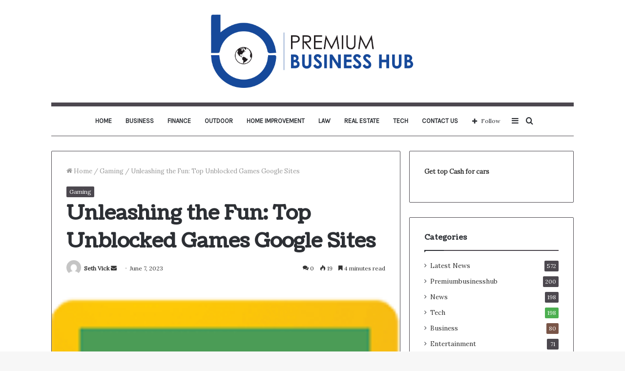

--- FILE ---
content_type: text/html; charset=UTF-8
request_url: https://premiumbusinesshub.com/unleashing-the-fun-top-unblocked-games-google-sites/
body_size: 32217
content:
<!DOCTYPE html>
<html lang="en-US" class="" data-skin="light">
<head>
	<meta charset="UTF-8" />
	<meta name="google-site-verification" content="iil7ZURv4QEWmr0Y5B7guXcJ6DzdcsXXTdtGTMRn99U" />
	<link rel="profile" href="http://gmpg.org/xfn/11" />
	<meta name='robots' content='index, follow, max-image-preview:large, max-snippet:-1, max-video-preview:-1' />

	<!-- This site is optimized with the Yoast SEO plugin v21.1 - https://yoast.com/wordpress/plugins/seo/ -->
	<title>unblocked games google sites</title>
	<meta name="description" content="We have good news for you - Unblocked Games Google Sites exist! These games are not only fun, but they allow you to play during any free" />
	<link rel="canonical" href="https://premiumbusinesshub.com/unleashing-the-fun-top-unblocked-games-google-sites/" />
	<meta property="og:locale" content="en_US" />
	<meta property="og:type" content="article" />
	<meta property="og:title" content="unblocked games google sites" />
	<meta property="og:description" content="We have good news for you - Unblocked Games Google Sites exist! These games are not only fun, but they allow you to play during any free" />
	<meta property="og:url" content="https://premiumbusinesshub.com/unleashing-the-fun-top-unblocked-games-google-sites/" />
	<meta property="og:site_name" content="Premium Business Hub" />
	<meta property="article:published_time" content="2023-06-07T07:01:10+00:00" />
	<meta property="article:modified_time" content="2023-06-07T07:01:11+00:00" />
	<meta property="og:image" content="https://premiumbusinesshub.com/wp-content/uploads/2023/06/pic10-1.png" />
	<meta property="og:image:width" content="157" />
	<meta property="og:image:height" content="145" />
	<meta property="og:image:type" content="image/png" />
	<meta name="author" content="Seth Vick" />
	<meta name="twitter:card" content="summary_large_image" />
	<meta name="twitter:label1" content="Written by" />
	<meta name="twitter:data1" content="Seth Vick" />
	<meta name="twitter:label2" content="Est. reading time" />
	<meta name="twitter:data2" content="5 minutes" />
	<script type="application/ld+json" class="yoast-schema-graph">{"@context":"https://schema.org","@graph":[{"@type":"WebPage","@id":"https://premiumbusinesshub.com/unleashing-the-fun-top-unblocked-games-google-sites/","url":"https://premiumbusinesshub.com/unleashing-the-fun-top-unblocked-games-google-sites/","name":"unblocked games google sites","isPartOf":{"@id":"https://premiumbusinesshub.com/#website"},"primaryImageOfPage":{"@id":"https://premiumbusinesshub.com/unleashing-the-fun-top-unblocked-games-google-sites/#primaryimage"},"image":{"@id":"https://premiumbusinesshub.com/unleashing-the-fun-top-unblocked-games-google-sites/#primaryimage"},"thumbnailUrl":"https://premiumbusinesshub.com/wp-content/uploads/2023/06/pic10-1.png","datePublished":"2023-06-07T07:01:10+00:00","dateModified":"2023-06-07T07:01:11+00:00","author":{"@id":"https://premiumbusinesshub.com/#/schema/person/9d6c049b335f70768f425a30119ebde5"},"description":"We have good news for you - Unblocked Games Google Sites exist! These games are not only fun, but they allow you to play during any free","breadcrumb":{"@id":"https://premiumbusinesshub.com/unleashing-the-fun-top-unblocked-games-google-sites/#breadcrumb"},"inLanguage":"en-US","potentialAction":[{"@type":"ReadAction","target":["https://premiumbusinesshub.com/unleashing-the-fun-top-unblocked-games-google-sites/"]}]},{"@type":"ImageObject","inLanguage":"en-US","@id":"https://premiumbusinesshub.com/unleashing-the-fun-top-unblocked-games-google-sites/#primaryimage","url":"https://premiumbusinesshub.com/wp-content/uploads/2023/06/pic10-1.png","contentUrl":"https://premiumbusinesshub.com/wp-content/uploads/2023/06/pic10-1.png","width":157,"height":145,"caption":"unblocked games google sites"},{"@type":"BreadcrumbList","@id":"https://premiumbusinesshub.com/unleashing-the-fun-top-unblocked-games-google-sites/#breadcrumb","itemListElement":[{"@type":"ListItem","position":1,"name":"Home","item":"https://premiumbusinesshub.com/"},{"@type":"ListItem","position":2,"name":"Unleashing the Fun: Top Unblocked Games Google Sites"}]},{"@type":"WebSite","@id":"https://premiumbusinesshub.com/#website","url":"https://premiumbusinesshub.com/","name":"Premium Business Hub","description":"","potentialAction":[{"@type":"SearchAction","target":{"@type":"EntryPoint","urlTemplate":"https://premiumbusinesshub.com/?s={search_term_string}"},"query-input":"required name=search_term_string"}],"inLanguage":"en-US"},{"@type":"Person","@id":"https://premiumbusinesshub.com/#/schema/person/9d6c049b335f70768f425a30119ebde5","name":"Seth Vick","image":{"@type":"ImageObject","inLanguage":"en-US","@id":"https://premiumbusinesshub.com/#/schema/person/image/","url":"https://secure.gravatar.com/avatar/d45420f93d96646fe651ab83c051d1ee?s=96&d=mm&r=g","contentUrl":"https://secure.gravatar.com/avatar/d45420f93d96646fe651ab83c051d1ee?s=96&d=mm&r=g","caption":"Seth Vick"},"url":"https://premiumbusinesshub.com/author/seth-vick/"}]}</script>
	<!-- / Yoast SEO plugin. -->


<link rel="alternate" type="application/rss+xml" title="Premium Business Hub &raquo; Feed" href="https://premiumbusinesshub.com/feed/" />
<link rel="alternate" type="application/rss+xml" title="Premium Business Hub &raquo; Comments Feed" href="https://premiumbusinesshub.com/comments/feed/" />
<link rel="alternate" type="application/rss+xml" title="Premium Business Hub &raquo; Unleashing the Fun: Top Unblocked Games Google Sites Comments Feed" href="https://premiumbusinesshub.com/unleashing-the-fun-top-unblocked-games-google-sites/feed/" />
<script type="text/javascript">
window._wpemojiSettings = {"baseUrl":"https:\/\/s.w.org\/images\/core\/emoji\/14.0.0\/72x72\/","ext":".png","svgUrl":"https:\/\/s.w.org\/images\/core\/emoji\/14.0.0\/svg\/","svgExt":".svg","source":{"concatemoji":"https:\/\/premiumbusinesshub.com\/wp-includes\/js\/wp-emoji-release.min.js?ver=6.1.9"}};
/*! This file is auto-generated */
!function(e,a,t){var n,r,o,i=a.createElement("canvas"),p=i.getContext&&i.getContext("2d");function s(e,t){var a=String.fromCharCode,e=(p.clearRect(0,0,i.width,i.height),p.fillText(a.apply(this,e),0,0),i.toDataURL());return p.clearRect(0,0,i.width,i.height),p.fillText(a.apply(this,t),0,0),e===i.toDataURL()}function c(e){var t=a.createElement("script");t.src=e,t.defer=t.type="text/javascript",a.getElementsByTagName("head")[0].appendChild(t)}for(o=Array("flag","emoji"),t.supports={everything:!0,everythingExceptFlag:!0},r=0;r<o.length;r++)t.supports[o[r]]=function(e){if(p&&p.fillText)switch(p.textBaseline="top",p.font="600 32px Arial",e){case"flag":return s([127987,65039,8205,9895,65039],[127987,65039,8203,9895,65039])?!1:!s([55356,56826,55356,56819],[55356,56826,8203,55356,56819])&&!s([55356,57332,56128,56423,56128,56418,56128,56421,56128,56430,56128,56423,56128,56447],[55356,57332,8203,56128,56423,8203,56128,56418,8203,56128,56421,8203,56128,56430,8203,56128,56423,8203,56128,56447]);case"emoji":return!s([129777,127995,8205,129778,127999],[129777,127995,8203,129778,127999])}return!1}(o[r]),t.supports.everything=t.supports.everything&&t.supports[o[r]],"flag"!==o[r]&&(t.supports.everythingExceptFlag=t.supports.everythingExceptFlag&&t.supports[o[r]]);t.supports.everythingExceptFlag=t.supports.everythingExceptFlag&&!t.supports.flag,t.DOMReady=!1,t.readyCallback=function(){t.DOMReady=!0},t.supports.everything||(n=function(){t.readyCallback()},a.addEventListener?(a.addEventListener("DOMContentLoaded",n,!1),e.addEventListener("load",n,!1)):(e.attachEvent("onload",n),a.attachEvent("onreadystatechange",function(){"complete"===a.readyState&&t.readyCallback()})),(e=t.source||{}).concatemoji?c(e.concatemoji):e.wpemoji&&e.twemoji&&(c(e.twemoji),c(e.wpemoji)))}(window,document,window._wpemojiSettings);
</script>
<style type="text/css">
img.wp-smiley,
img.emoji {
	display: inline !important;
	border: none !important;
	box-shadow: none !important;
	height: 1em !important;
	width: 1em !important;
	margin: 0 0.07em !important;
	vertical-align: -0.1em !important;
	background: none !important;
	padding: 0 !important;
}
</style>
	
<link rel='stylesheet' id='wp-block-library-css' href='https://premiumbusinesshub.com/wp-includes/css/dist/block-library/style.min.css?ver=6.1.9' type='text/css' media='all' />
<style id='wp-block-library-theme-inline-css' type='text/css'>
.wp-block-audio figcaption{color:#555;font-size:13px;text-align:center}.is-dark-theme .wp-block-audio figcaption{color:hsla(0,0%,100%,.65)}.wp-block-audio{margin:0 0 1em}.wp-block-code{border:1px solid #ccc;border-radius:4px;font-family:Menlo,Consolas,monaco,monospace;padding:.8em 1em}.wp-block-embed figcaption{color:#555;font-size:13px;text-align:center}.is-dark-theme .wp-block-embed figcaption{color:hsla(0,0%,100%,.65)}.wp-block-embed{margin:0 0 1em}.blocks-gallery-caption{color:#555;font-size:13px;text-align:center}.is-dark-theme .blocks-gallery-caption{color:hsla(0,0%,100%,.65)}.wp-block-image figcaption{color:#555;font-size:13px;text-align:center}.is-dark-theme .wp-block-image figcaption{color:hsla(0,0%,100%,.65)}.wp-block-image{margin:0 0 1em}.wp-block-pullquote{border-top:4px solid;border-bottom:4px solid;margin-bottom:1.75em;color:currentColor}.wp-block-pullquote__citation,.wp-block-pullquote cite,.wp-block-pullquote footer{color:currentColor;text-transform:uppercase;font-size:.8125em;font-style:normal}.wp-block-quote{border-left:.25em solid;margin:0 0 1.75em;padding-left:1em}.wp-block-quote cite,.wp-block-quote footer{color:currentColor;font-size:.8125em;position:relative;font-style:normal}.wp-block-quote.has-text-align-right{border-left:none;border-right:.25em solid;padding-left:0;padding-right:1em}.wp-block-quote.has-text-align-center{border:none;padding-left:0}.wp-block-quote.is-large,.wp-block-quote.is-style-large,.wp-block-quote.is-style-plain{border:none}.wp-block-search .wp-block-search__label{font-weight:700}.wp-block-search__button{border:1px solid #ccc;padding:.375em .625em}:where(.wp-block-group.has-background){padding:1.25em 2.375em}.wp-block-separator.has-css-opacity{opacity:.4}.wp-block-separator{border:none;border-bottom:2px solid;margin-left:auto;margin-right:auto}.wp-block-separator.has-alpha-channel-opacity{opacity:1}.wp-block-separator:not(.is-style-wide):not(.is-style-dots){width:100px}.wp-block-separator.has-background:not(.is-style-dots){border-bottom:none;height:1px}.wp-block-separator.has-background:not(.is-style-wide):not(.is-style-dots){height:2px}.wp-block-table{margin:"0 0 1em 0"}.wp-block-table thead{border-bottom:3px solid}.wp-block-table tfoot{border-top:3px solid}.wp-block-table td,.wp-block-table th{word-break:normal}.wp-block-table figcaption{color:#555;font-size:13px;text-align:center}.is-dark-theme .wp-block-table figcaption{color:hsla(0,0%,100%,.65)}.wp-block-video figcaption{color:#555;font-size:13px;text-align:center}.is-dark-theme .wp-block-video figcaption{color:hsla(0,0%,100%,.65)}.wp-block-video{margin:0 0 1em}.wp-block-template-part.has-background{padding:1.25em 2.375em;margin-top:0;margin-bottom:0}
</style>
<link rel='stylesheet' id='classic-theme-styles-css' href='https://premiumbusinesshub.com/wp-includes/css/classic-themes.min.css?ver=1' type='text/css' media='all' />
<style id='global-styles-inline-css' type='text/css'>
body{--wp--preset--color--black: #000000;--wp--preset--color--cyan-bluish-gray: #abb8c3;--wp--preset--color--white: #ffffff;--wp--preset--color--pale-pink: #f78da7;--wp--preset--color--vivid-red: #cf2e2e;--wp--preset--color--luminous-vivid-orange: #ff6900;--wp--preset--color--luminous-vivid-amber: #fcb900;--wp--preset--color--light-green-cyan: #7bdcb5;--wp--preset--color--vivid-green-cyan: #00d084;--wp--preset--color--pale-cyan-blue: #8ed1fc;--wp--preset--color--vivid-cyan-blue: #0693e3;--wp--preset--color--vivid-purple: #9b51e0;--wp--preset--gradient--vivid-cyan-blue-to-vivid-purple: linear-gradient(135deg,rgba(6,147,227,1) 0%,rgb(155,81,224) 100%);--wp--preset--gradient--light-green-cyan-to-vivid-green-cyan: linear-gradient(135deg,rgb(122,220,180) 0%,rgb(0,208,130) 100%);--wp--preset--gradient--luminous-vivid-amber-to-luminous-vivid-orange: linear-gradient(135deg,rgba(252,185,0,1) 0%,rgba(255,105,0,1) 100%);--wp--preset--gradient--luminous-vivid-orange-to-vivid-red: linear-gradient(135deg,rgba(255,105,0,1) 0%,rgb(207,46,46) 100%);--wp--preset--gradient--very-light-gray-to-cyan-bluish-gray: linear-gradient(135deg,rgb(238,238,238) 0%,rgb(169,184,195) 100%);--wp--preset--gradient--cool-to-warm-spectrum: linear-gradient(135deg,rgb(74,234,220) 0%,rgb(151,120,209) 20%,rgb(207,42,186) 40%,rgb(238,44,130) 60%,rgb(251,105,98) 80%,rgb(254,248,76) 100%);--wp--preset--gradient--blush-light-purple: linear-gradient(135deg,rgb(255,206,236) 0%,rgb(152,150,240) 100%);--wp--preset--gradient--blush-bordeaux: linear-gradient(135deg,rgb(254,205,165) 0%,rgb(254,45,45) 50%,rgb(107,0,62) 100%);--wp--preset--gradient--luminous-dusk: linear-gradient(135deg,rgb(255,203,112) 0%,rgb(199,81,192) 50%,rgb(65,88,208) 100%);--wp--preset--gradient--pale-ocean: linear-gradient(135deg,rgb(255,245,203) 0%,rgb(182,227,212) 50%,rgb(51,167,181) 100%);--wp--preset--gradient--electric-grass: linear-gradient(135deg,rgb(202,248,128) 0%,rgb(113,206,126) 100%);--wp--preset--gradient--midnight: linear-gradient(135deg,rgb(2,3,129) 0%,rgb(40,116,252) 100%);--wp--preset--duotone--dark-grayscale: url('#wp-duotone-dark-grayscale');--wp--preset--duotone--grayscale: url('#wp-duotone-grayscale');--wp--preset--duotone--purple-yellow: url('#wp-duotone-purple-yellow');--wp--preset--duotone--blue-red: url('#wp-duotone-blue-red');--wp--preset--duotone--midnight: url('#wp-duotone-midnight');--wp--preset--duotone--magenta-yellow: url('#wp-duotone-magenta-yellow');--wp--preset--duotone--purple-green: url('#wp-duotone-purple-green');--wp--preset--duotone--blue-orange: url('#wp-duotone-blue-orange');--wp--preset--font-size--small: 13px;--wp--preset--font-size--medium: 20px;--wp--preset--font-size--large: 36px;--wp--preset--font-size--x-large: 42px;--wp--preset--spacing--20: 0.44rem;--wp--preset--spacing--30: 0.67rem;--wp--preset--spacing--40: 1rem;--wp--preset--spacing--50: 1.5rem;--wp--preset--spacing--60: 2.25rem;--wp--preset--spacing--70: 3.38rem;--wp--preset--spacing--80: 5.06rem;}:where(.is-layout-flex){gap: 0.5em;}body .is-layout-flow > .alignleft{float: left;margin-inline-start: 0;margin-inline-end: 2em;}body .is-layout-flow > .alignright{float: right;margin-inline-start: 2em;margin-inline-end: 0;}body .is-layout-flow > .aligncenter{margin-left: auto !important;margin-right: auto !important;}body .is-layout-constrained > .alignleft{float: left;margin-inline-start: 0;margin-inline-end: 2em;}body .is-layout-constrained > .alignright{float: right;margin-inline-start: 2em;margin-inline-end: 0;}body .is-layout-constrained > .aligncenter{margin-left: auto !important;margin-right: auto !important;}body .is-layout-constrained > :where(:not(.alignleft):not(.alignright):not(.alignfull)){max-width: var(--wp--style--global--content-size);margin-left: auto !important;margin-right: auto !important;}body .is-layout-constrained > .alignwide{max-width: var(--wp--style--global--wide-size);}body .is-layout-flex{display: flex;}body .is-layout-flex{flex-wrap: wrap;align-items: center;}body .is-layout-flex > *{margin: 0;}:where(.wp-block-columns.is-layout-flex){gap: 2em;}.has-black-color{color: var(--wp--preset--color--black) !important;}.has-cyan-bluish-gray-color{color: var(--wp--preset--color--cyan-bluish-gray) !important;}.has-white-color{color: var(--wp--preset--color--white) !important;}.has-pale-pink-color{color: var(--wp--preset--color--pale-pink) !important;}.has-vivid-red-color{color: var(--wp--preset--color--vivid-red) !important;}.has-luminous-vivid-orange-color{color: var(--wp--preset--color--luminous-vivid-orange) !important;}.has-luminous-vivid-amber-color{color: var(--wp--preset--color--luminous-vivid-amber) !important;}.has-light-green-cyan-color{color: var(--wp--preset--color--light-green-cyan) !important;}.has-vivid-green-cyan-color{color: var(--wp--preset--color--vivid-green-cyan) !important;}.has-pale-cyan-blue-color{color: var(--wp--preset--color--pale-cyan-blue) !important;}.has-vivid-cyan-blue-color{color: var(--wp--preset--color--vivid-cyan-blue) !important;}.has-vivid-purple-color{color: var(--wp--preset--color--vivid-purple) !important;}.has-black-background-color{background-color: var(--wp--preset--color--black) !important;}.has-cyan-bluish-gray-background-color{background-color: var(--wp--preset--color--cyan-bluish-gray) !important;}.has-white-background-color{background-color: var(--wp--preset--color--white) !important;}.has-pale-pink-background-color{background-color: var(--wp--preset--color--pale-pink) !important;}.has-vivid-red-background-color{background-color: var(--wp--preset--color--vivid-red) !important;}.has-luminous-vivid-orange-background-color{background-color: var(--wp--preset--color--luminous-vivid-orange) !important;}.has-luminous-vivid-amber-background-color{background-color: var(--wp--preset--color--luminous-vivid-amber) !important;}.has-light-green-cyan-background-color{background-color: var(--wp--preset--color--light-green-cyan) !important;}.has-vivid-green-cyan-background-color{background-color: var(--wp--preset--color--vivid-green-cyan) !important;}.has-pale-cyan-blue-background-color{background-color: var(--wp--preset--color--pale-cyan-blue) !important;}.has-vivid-cyan-blue-background-color{background-color: var(--wp--preset--color--vivid-cyan-blue) !important;}.has-vivid-purple-background-color{background-color: var(--wp--preset--color--vivid-purple) !important;}.has-black-border-color{border-color: var(--wp--preset--color--black) !important;}.has-cyan-bluish-gray-border-color{border-color: var(--wp--preset--color--cyan-bluish-gray) !important;}.has-white-border-color{border-color: var(--wp--preset--color--white) !important;}.has-pale-pink-border-color{border-color: var(--wp--preset--color--pale-pink) !important;}.has-vivid-red-border-color{border-color: var(--wp--preset--color--vivid-red) !important;}.has-luminous-vivid-orange-border-color{border-color: var(--wp--preset--color--luminous-vivid-orange) !important;}.has-luminous-vivid-amber-border-color{border-color: var(--wp--preset--color--luminous-vivid-amber) !important;}.has-light-green-cyan-border-color{border-color: var(--wp--preset--color--light-green-cyan) !important;}.has-vivid-green-cyan-border-color{border-color: var(--wp--preset--color--vivid-green-cyan) !important;}.has-pale-cyan-blue-border-color{border-color: var(--wp--preset--color--pale-cyan-blue) !important;}.has-vivid-cyan-blue-border-color{border-color: var(--wp--preset--color--vivid-cyan-blue) !important;}.has-vivid-purple-border-color{border-color: var(--wp--preset--color--vivid-purple) !important;}.has-vivid-cyan-blue-to-vivid-purple-gradient-background{background: var(--wp--preset--gradient--vivid-cyan-blue-to-vivid-purple) !important;}.has-light-green-cyan-to-vivid-green-cyan-gradient-background{background: var(--wp--preset--gradient--light-green-cyan-to-vivid-green-cyan) !important;}.has-luminous-vivid-amber-to-luminous-vivid-orange-gradient-background{background: var(--wp--preset--gradient--luminous-vivid-amber-to-luminous-vivid-orange) !important;}.has-luminous-vivid-orange-to-vivid-red-gradient-background{background: var(--wp--preset--gradient--luminous-vivid-orange-to-vivid-red) !important;}.has-very-light-gray-to-cyan-bluish-gray-gradient-background{background: var(--wp--preset--gradient--very-light-gray-to-cyan-bluish-gray) !important;}.has-cool-to-warm-spectrum-gradient-background{background: var(--wp--preset--gradient--cool-to-warm-spectrum) !important;}.has-blush-light-purple-gradient-background{background: var(--wp--preset--gradient--blush-light-purple) !important;}.has-blush-bordeaux-gradient-background{background: var(--wp--preset--gradient--blush-bordeaux) !important;}.has-luminous-dusk-gradient-background{background: var(--wp--preset--gradient--luminous-dusk) !important;}.has-pale-ocean-gradient-background{background: var(--wp--preset--gradient--pale-ocean) !important;}.has-electric-grass-gradient-background{background: var(--wp--preset--gradient--electric-grass) !important;}.has-midnight-gradient-background{background: var(--wp--preset--gradient--midnight) !important;}.has-small-font-size{font-size: var(--wp--preset--font-size--small) !important;}.has-medium-font-size{font-size: var(--wp--preset--font-size--medium) !important;}.has-large-font-size{font-size: var(--wp--preset--font-size--large) !important;}.has-x-large-font-size{font-size: var(--wp--preset--font-size--x-large) !important;}
.wp-block-navigation a:where(:not(.wp-element-button)){color: inherit;}
:where(.wp-block-columns.is-layout-flex){gap: 2em;}
.wp-block-pullquote{font-size: 1.5em;line-height: 1.6;}
</style>
<link rel='stylesheet' id='tie-css-base-css' href='https://premiumbusinesshub.com/wp-content/themes/jannah/assets/css/base.min.css?ver=5.4.7' type='text/css' media='all' />
<link rel='stylesheet' id='tie-css-styles-css' href='https://premiumbusinesshub.com/wp-content/themes/jannah/assets/css/style.min.css?ver=5.4.7' type='text/css' media='all' />
<link rel='stylesheet' id='tie-css-widgets-css' href='https://premiumbusinesshub.com/wp-content/themes/jannah/assets/css/widgets.min.css?ver=5.4.7' type='text/css' media='all' />
<link rel='stylesheet' id='tie-css-helpers-css' href='https://premiumbusinesshub.com/wp-content/themes/jannah/assets/css/helpers.min.css?ver=5.4.7' type='text/css' media='all' />
<link rel='stylesheet' id='tie-fontawesome5-css' href='https://premiumbusinesshub.com/wp-content/themes/jannah/assets/css/fontawesome.css?ver=5.4.7' type='text/css' media='all' />
<link rel='stylesheet' id='tie-css-ilightbox-css' href='https://premiumbusinesshub.com/wp-content/themes/jannah/assets/ilightbox/light-skin/skin.css?ver=5.4.7' type='text/css' media='all' />
<link rel='stylesheet' id='tie-css-single-css' href='https://premiumbusinesshub.com/wp-content/themes/jannah/assets/css/single.min.css?ver=5.4.7' type='text/css' media='all' />
<link rel='stylesheet' id='tie-css-print-css' href='https://premiumbusinesshub.com/wp-content/themes/jannah/assets/css/print.css?ver=5.4.7' type='text/css' media='print' />
<style id='tie-css-print-inline-css' type='text/css'>
.wf-active body{font-family: 'Lora';}.wf-active .logo-text,.wf-active h1,.wf-active h2,.wf-active h3,.wf-active h4,.wf-active h5,.wf-active h6,.wf-active .the-subtitle{font-family: 'Coustard';}.wf-active #main-nav .main-menu > ul > li > a{font-family: 'Karla';}#main-nav .main-menu > ul > li > a{text-transform: uppercase;}.brand-title,a:hover,.tie-popup-search-submit,#logo.text-logo a,.theme-header nav .components #search-submit:hover,.theme-header .header-nav .components > li:hover > a,.theme-header .header-nav .components li a:hover,.main-menu ul.cats-vertical li a.is-active,.main-menu ul.cats-vertical li a:hover,.main-nav li.mega-menu .post-meta a:hover,.main-nav li.mega-menu .post-box-title a:hover,.search-in-main-nav.autocomplete-suggestions a:hover,#main-nav .menu ul:not(.cats-horizontal) li:hover > a,#main-nav .menu ul li.current-menu-item:not(.mega-link-column) > a,.top-nav .menu li:hover > a,.top-nav .menu > .tie-current-menu > a,.search-in-top-nav.autocomplete-suggestions .post-title a:hover,div.mag-box .mag-box-options .mag-box-filter-links a.active,.mag-box-filter-links .flexMenu-viewMore:hover > a,.stars-rating-active,body .tabs.tabs .active > a,.video-play-icon,.spinner-circle:after,#go-to-content:hover,.comment-list .comment-author .fn,.commentlist .comment-author .fn,blockquote::before,blockquote cite,blockquote.quote-simple p,.multiple-post-pages a:hover,#story-index li .is-current,.latest-tweets-widget .twitter-icon-wrap span,.wide-slider-nav-wrapper .slide,.wide-next-prev-slider-wrapper .tie-slider-nav li:hover span,.review-final-score h3,#mobile-menu-icon:hover .menu-text,body .entry a,.dark-skin body .entry a,.entry .post-bottom-meta a:hover,.comment-list .comment-content a,q a,blockquote a,.widget.tie-weather-widget .icon-basecloud-bg:after,.site-footer a:hover,.site-footer .stars-rating-active,.site-footer .twitter-icon-wrap span,.site-info a:hover{color: #4c484f;}#instagram-link a:hover{color: #4c484f !important;border-color: #4c484f !important;}[type='submit'],.button,.generic-button a,.generic-button button,.theme-header .header-nav .comp-sub-menu a.button.guest-btn:hover,.theme-header .header-nav .comp-sub-menu a.checkout-button,nav.main-nav .menu > li.tie-current-menu > a,nav.main-nav .menu > li:hover > a,.main-menu .mega-links-head:after,.main-nav .mega-menu.mega-cat .cats-horizontal li a.is-active,#mobile-menu-icon:hover .nav-icon,#mobile-menu-icon:hover .nav-icon:before,#mobile-menu-icon:hover .nav-icon:after,.search-in-main-nav.autocomplete-suggestions a.button,.search-in-top-nav.autocomplete-suggestions a.button,.spinner > div,.post-cat,.pages-numbers li.current span,.multiple-post-pages > span,#tie-wrapper .mejs-container .mejs-controls,.mag-box-filter-links a:hover,.slider-arrow-nav a:not(.pagination-disabled):hover,.comment-list .reply a:hover,.commentlist .reply a:hover,#reading-position-indicator,#story-index-icon,.videos-block .playlist-title,.review-percentage .review-item span span,.tie-slick-dots li.slick-active button,.tie-slick-dots li button:hover,.digital-rating-static,.timeline-widget li a:hover .date:before,#wp-calendar #today,.posts-list-counter li.widget-post-list:before,.cat-counter a + span,.tie-slider-nav li span:hover,.fullwidth-area .widget_tag_cloud .tagcloud a:hover,.magazine2:not(.block-head-4) .dark-widgetized-area ul.tabs a:hover,.magazine2:not(.block-head-4) .dark-widgetized-area ul.tabs .active a,.magazine1 .dark-widgetized-area ul.tabs a:hover,.magazine1 .dark-widgetized-area ul.tabs .active a,.block-head-4.magazine2 .dark-widgetized-area .tabs.tabs .active a,.block-head-4.magazine2 .dark-widgetized-area .tabs > .active a:before,.block-head-4.magazine2 .dark-widgetized-area .tabs > .active a:after,.demo_store,.demo #logo:after,.demo #sticky-logo:after,.widget.tie-weather-widget,span.video-close-btn:hover,#go-to-top,.latest-tweets-widget .slider-links .button:not(:hover){background-color: #4c484f;color: #FFFFFF;}.tie-weather-widget .widget-title .the-subtitle,.block-head-4.magazine2 #footer .tabs .active a:hover{color: #FFFFFF;}pre,code,.pages-numbers li.current span,.theme-header .header-nav .comp-sub-menu a.button.guest-btn:hover,.multiple-post-pages > span,.post-content-slideshow .tie-slider-nav li span:hover,#tie-body .tie-slider-nav li > span:hover,.slider-arrow-nav a:not(.pagination-disabled):hover,.main-nav .mega-menu.mega-cat .cats-horizontal li a.is-active,.main-nav .mega-menu.mega-cat .cats-horizontal li a:hover,.main-menu .menu > li > .menu-sub-content{border-color: #4c484f;}.main-menu .menu > li.tie-current-menu{border-bottom-color: #4c484f;}.top-nav .menu li.tie-current-menu > a:before,.top-nav .menu li.menu-item-has-children:hover > a:before{border-top-color: #4c484f;}.main-nav .main-menu .menu > li.tie-current-menu > a:before,.main-nav .main-menu .menu > li:hover > a:before{border-top-color: #FFFFFF;}header.main-nav-light .main-nav .menu-item-has-children li:hover > a:before,header.main-nav-light .main-nav .mega-menu li:hover > a:before{border-left-color: #4c484f;}.rtl header.main-nav-light .main-nav .menu-item-has-children li:hover > a:before,.rtl header.main-nav-light .main-nav .mega-menu li:hover > a:before{border-right-color: #4c484f;border-left-color: transparent;}.top-nav ul.menu li .menu-item-has-children:hover > a:before{border-top-color: transparent;border-left-color: #4c484f;}.rtl .top-nav ul.menu li .menu-item-has-children:hover > a:before{border-left-color: transparent;border-right-color: #4c484f;}::-moz-selection{background-color: #4c484f;color: #FFFFFF;}::selection{background-color: #4c484f;color: #FFFFFF;}circle.circle_bar{stroke: #4c484f;}#reading-position-indicator{box-shadow: 0 0 10px rgba( 76,72,79,0.7);}#logo.text-logo a:hover,body .entry a:hover,.dark-skin body .entry a:hover,.comment-list .comment-content a:hover,.block-head-4.magazine2 .site-footer .tabs li a:hover,q a:hover,blockquote a:hover{color: #1a161d;}.button:hover,input[type='submit']:hover,.generic-button a:hover,.generic-button button:hover,a.post-cat:hover,.site-footer .button:hover,.site-footer [type='submit']:hover,.search-in-main-nav.autocomplete-suggestions a.button:hover,.search-in-top-nav.autocomplete-suggestions a.button:hover,.theme-header .header-nav .comp-sub-menu a.checkout-button:hover{background-color: #1a161d;color: #FFFFFF;}.theme-header .header-nav .comp-sub-menu a.checkout-button:not(:hover),body .entry a.button{color: #FFFFFF;}#story-index.is-compact .story-index-content{background-color: #4c484f;}#story-index.is-compact .story-index-content a,#story-index.is-compact .story-index-content .is-current{color: #FFFFFF;}#tie-body .mag-box-title h3 a,#tie-body .block-more-button{color: #4c484f;}#tie-body .mag-box-title h3 a:hover,#tie-body .block-more-button:hover{color: #1a161d;}#tie-body .mag-box-title{color: #4c484f;}#tie-body .mag-box-title:before{border-top-color: #4c484f;}#tie-body .mag-box-title:after,#tie-body #footer .widget-title:after{background-color: #4c484f;}.brand-title,a:hover,.tie-popup-search-submit,#logo.text-logo a,.theme-header nav .components #search-submit:hover,.theme-header .header-nav .components > li:hover > a,.theme-header .header-nav .components li a:hover,.main-menu ul.cats-vertical li a.is-active,.main-menu ul.cats-vertical li a:hover,.main-nav li.mega-menu .post-meta a:hover,.main-nav li.mega-menu .post-box-title a:hover,.search-in-main-nav.autocomplete-suggestions a:hover,#main-nav .menu ul:not(.cats-horizontal) li:hover > a,#main-nav .menu ul li.current-menu-item:not(.mega-link-column) > a,.top-nav .menu li:hover > a,.top-nav .menu > .tie-current-menu > a,.search-in-top-nav.autocomplete-suggestions .post-title a:hover,div.mag-box .mag-box-options .mag-box-filter-links a.active,.mag-box-filter-links .flexMenu-viewMore:hover > a,.stars-rating-active,body .tabs.tabs .active > a,.video-play-icon,.spinner-circle:after,#go-to-content:hover,.comment-list .comment-author .fn,.commentlist .comment-author .fn,blockquote::before,blockquote cite,blockquote.quote-simple p,.multiple-post-pages a:hover,#story-index li .is-current,.latest-tweets-widget .twitter-icon-wrap span,.wide-slider-nav-wrapper .slide,.wide-next-prev-slider-wrapper .tie-slider-nav li:hover span,.review-final-score h3,#mobile-menu-icon:hover .menu-text,body .entry a,.dark-skin body .entry a,.entry .post-bottom-meta a:hover,.comment-list .comment-content a,q a,blockquote a,.widget.tie-weather-widget .icon-basecloud-bg:after,.site-footer a:hover,.site-footer .stars-rating-active,.site-footer .twitter-icon-wrap span,.site-info a:hover{color: #4c484f;}#instagram-link a:hover{color: #4c484f !important;border-color: #4c484f !important;}[type='submit'],.button,.generic-button a,.generic-button button,.theme-header .header-nav .comp-sub-menu a.button.guest-btn:hover,.theme-header .header-nav .comp-sub-menu a.checkout-button,nav.main-nav .menu > li.tie-current-menu > a,nav.main-nav .menu > li:hover > a,.main-menu .mega-links-head:after,.main-nav .mega-menu.mega-cat .cats-horizontal li a.is-active,#mobile-menu-icon:hover .nav-icon,#mobile-menu-icon:hover .nav-icon:before,#mobile-menu-icon:hover .nav-icon:after,.search-in-main-nav.autocomplete-suggestions a.button,.search-in-top-nav.autocomplete-suggestions a.button,.spinner > div,.post-cat,.pages-numbers li.current span,.multiple-post-pages > span,#tie-wrapper .mejs-container .mejs-controls,.mag-box-filter-links a:hover,.slider-arrow-nav a:not(.pagination-disabled):hover,.comment-list .reply a:hover,.commentlist .reply a:hover,#reading-position-indicator,#story-index-icon,.videos-block .playlist-title,.review-percentage .review-item span span,.tie-slick-dots li.slick-active button,.tie-slick-dots li button:hover,.digital-rating-static,.timeline-widget li a:hover .date:before,#wp-calendar #today,.posts-list-counter li.widget-post-list:before,.cat-counter a + span,.tie-slider-nav li span:hover,.fullwidth-area .widget_tag_cloud .tagcloud a:hover,.magazine2:not(.block-head-4) .dark-widgetized-area ul.tabs a:hover,.magazine2:not(.block-head-4) .dark-widgetized-area ul.tabs .active a,.magazine1 .dark-widgetized-area ul.tabs a:hover,.magazine1 .dark-widgetized-area ul.tabs .active a,.block-head-4.magazine2 .dark-widgetized-area .tabs.tabs .active a,.block-head-4.magazine2 .dark-widgetized-area .tabs > .active a:before,.block-head-4.magazine2 .dark-widgetized-area .tabs > .active a:after,.demo_store,.demo #logo:after,.demo #sticky-logo:after,.widget.tie-weather-widget,span.video-close-btn:hover,#go-to-top,.latest-tweets-widget .slider-links .button:not(:hover){background-color: #4c484f;color: #FFFFFF;}.tie-weather-widget .widget-title .the-subtitle,.block-head-4.magazine2 #footer .tabs .active a:hover{color: #FFFFFF;}pre,code,.pages-numbers li.current span,.theme-header .header-nav .comp-sub-menu a.button.guest-btn:hover,.multiple-post-pages > span,.post-content-slideshow .tie-slider-nav li span:hover,#tie-body .tie-slider-nav li > span:hover,.slider-arrow-nav a:not(.pagination-disabled):hover,.main-nav .mega-menu.mega-cat .cats-horizontal li a.is-active,.main-nav .mega-menu.mega-cat .cats-horizontal li a:hover,.main-menu .menu > li > .menu-sub-content{border-color: #4c484f;}.main-menu .menu > li.tie-current-menu{border-bottom-color: #4c484f;}.top-nav .menu li.tie-current-menu > a:before,.top-nav .menu li.menu-item-has-children:hover > a:before{border-top-color: #4c484f;}.main-nav .main-menu .menu > li.tie-current-menu > a:before,.main-nav .main-menu .menu > li:hover > a:before{border-top-color: #FFFFFF;}header.main-nav-light .main-nav .menu-item-has-children li:hover > a:before,header.main-nav-light .main-nav .mega-menu li:hover > a:before{border-left-color: #4c484f;}.rtl header.main-nav-light .main-nav .menu-item-has-children li:hover > a:before,.rtl header.main-nav-light .main-nav .mega-menu li:hover > a:before{border-right-color: #4c484f;border-left-color: transparent;}.top-nav ul.menu li .menu-item-has-children:hover > a:before{border-top-color: transparent;border-left-color: #4c484f;}.rtl .top-nav ul.menu li .menu-item-has-children:hover > a:before{border-left-color: transparent;border-right-color: #4c484f;}::-moz-selection{background-color: #4c484f;color: #FFFFFF;}::selection{background-color: #4c484f;color: #FFFFFF;}circle.circle_bar{stroke: #4c484f;}#reading-position-indicator{box-shadow: 0 0 10px rgba( 76,72,79,0.7);}#logo.text-logo a:hover,body .entry a:hover,.dark-skin body .entry a:hover,.comment-list .comment-content a:hover,.block-head-4.magazine2 .site-footer .tabs li a:hover,q a:hover,blockquote a:hover{color: #1a161d;}.button:hover,input[type='submit']:hover,.generic-button a:hover,.generic-button button:hover,a.post-cat:hover,.site-footer .button:hover,.site-footer [type='submit']:hover,.search-in-main-nav.autocomplete-suggestions a.button:hover,.search-in-top-nav.autocomplete-suggestions a.button:hover,.theme-header .header-nav .comp-sub-menu a.checkout-button:hover{background-color: #1a161d;color: #FFFFFF;}.theme-header .header-nav .comp-sub-menu a.checkout-button:not(:hover),body .entry a.button{color: #FFFFFF;}#story-index.is-compact .story-index-content{background-color: #4c484f;}#story-index.is-compact .story-index-content a,#story-index.is-compact .story-index-content .is-current{color: #FFFFFF;}#tie-body .mag-box-title h3 a,#tie-body .block-more-button{color: #4c484f;}#tie-body .mag-box-title h3 a:hover,#tie-body .block-more-button:hover{color: #1a161d;}#tie-body .mag-box-title{color: #4c484f;}#tie-body .mag-box-title:before{border-top-color: #4c484f;}#tie-body .mag-box-title:after,#tie-body #footer .widget-title:after{background-color: #4c484f;}::-moz-selection{background-color: #fffc7f;color: #000000;}::selection{background-color: #fffc7f;color: #000000;}.container-wrapper,.the-global-title,.comment-reply-title,.tabs,.flex-tabs .flexMenu-popup,.magazine1 .tabs-vertical .tabs li a,.magazine1 .tabs-vertical:after,.mag-box .show-more-button,.white-bg .social-icons-item a,textarea,input,select,.toggle,.post-content-slideshow,.post-content-slideshow .slider-nav-wrapper,.share-buttons-bottom,.pages-numbers a,.pages-nav-item,.first-last-pages .pagination-icon,.multiple-post-pages .post-page-numbers,#story-highlights li,.review-item,.review-summary,.user-rate-wrap,.review-final-score,.tabs a{border-color: #4c484f !important;}.magazine1 .tabs a{border-bottom-color: transparent !important;}.fullwidth-area .tagcloud a:not(:hover){background: transparent;box-shadow: inset 0 0 0 3px #4c484f;}.subscribe-widget-content h4:after,.white-bg .social-icons-item:before{background-color: #4c484f !important;}#theme-header:not(.main-nav-boxed) #main-nav,.main-nav-boxed .main-menu-wrapper{border-top-color:#4c484f !important;border-top-width:8px !important;border-bottom-color:#4c484f !important;border-bottom-width:1px !important;border-right: 0 none;border-left : 0 none;}.main-nav-boxed #main-nav.fixed-nav{box-shadow: none;}.tie-cat-90,.tie-cat-item-90 > span{background-color:#e67e22 !important;color:#FFFFFF !important;}.tie-cat-90:after{border-top-color:#e67e22 !important;}.tie-cat-90:hover{background-color:#c86004 !important;}.tie-cat-90:hover:after{border-top-color:#c86004 !important;}.tie-cat-100,.tie-cat-item-100 > span{background-color:#2ecc71 !important;color:#FFFFFF !important;}.tie-cat-100:after{border-top-color:#2ecc71 !important;}.tie-cat-100:hover{background-color:#10ae53 !important;}.tie-cat-100:hover:after{border-top-color:#10ae53 !important;}.tie-cat-102,.tie-cat-item-102 > span{background-color:#9b59b6 !important;color:#FFFFFF !important;}.tie-cat-102:after{border-top-color:#9b59b6 !important;}.tie-cat-102:hover{background-color:#7d3b98 !important;}.tie-cat-102:hover:after{border-top-color:#7d3b98 !important;}.tie-cat-104,.tie-cat-item-104 > span{background-color:#34495e !important;color:#FFFFFF !important;}.tie-cat-104:after{border-top-color:#34495e !important;}.tie-cat-104:hover{background-color:#162b40 !important;}.tie-cat-104:hover:after{border-top-color:#162b40 !important;}.tie-cat-80,.tie-cat-item-80 > span{background-color:#795548 !important;color:#FFFFFF !important;}.tie-cat-80:after{border-top-color:#795548 !important;}.tie-cat-80:hover{background-color:#5b372a !important;}.tie-cat-80:hover:after{border-top-color:#5b372a !important;}.tie-cat-82,.tie-cat-item-82 > span{background-color:#4CAF50 !important;color:#FFFFFF !important;}.tie-cat-82:after{border-top-color:#4CAF50 !important;}.tie-cat-82:hover{background-color:#2e9132 !important;}.tie-cat-82:hover:after{border-top-color:#2e9132 !important;}@media (min-width: 1200px){.container{width: auto;}}.boxed-layout #tie-wrapper,.boxed-layout .fixed-nav{max-width: 1130px;}@media (min-width: 1100px){.container,.wide-next-prev-slider-wrapper .slider-main-container{max-width: 1100px;}}.mobile-header-components li.custom-menu-link > a,#mobile-menu-icon .menu-text{color: #000000!important;}#mobile-menu-icon .nav-icon,#mobile-menu-icon .nav-icon:before,#mobile-menu-icon .nav-icon:after{background-color: #000000!important;}
</style>
<script type='text/javascript' src='https://premiumbusinesshub.com/wp-includes/js/jquery/jquery.min.js?ver=3.6.1' id='jquery-core-js'></script>
<script type='text/javascript' src='https://premiumbusinesshub.com/wp-includes/js/jquery/jquery-migrate.min.js?ver=3.3.2' id='jquery-migrate-js'></script>
<link rel="https://api.w.org/" href="https://premiumbusinesshub.com/wp-json/" /><link rel="alternate" type="application/json" href="https://premiumbusinesshub.com/wp-json/wp/v2/posts/5863" /><link rel="EditURI" type="application/rsd+xml" title="RSD" href="https://premiumbusinesshub.com/xmlrpc.php?rsd" />
<link rel="wlwmanifest" type="application/wlwmanifest+xml" href="https://premiumbusinesshub.com/wp-includes/wlwmanifest.xml" />
<meta name="generator" content="WordPress 6.1.9" />
<link rel='shortlink' href='https://premiumbusinesshub.com/?p=5863' />
<link rel="alternate" type="application/json+oembed" href="https://premiumbusinesshub.com/wp-json/oembed/1.0/embed?url=https%3A%2F%2Fpremiumbusinesshub.com%2Funleashing-the-fun-top-unblocked-games-google-sites%2F" />
<link rel="alternate" type="text/xml+oembed" href="https://premiumbusinesshub.com/wp-json/oembed/1.0/embed?url=https%3A%2F%2Fpremiumbusinesshub.com%2Funleashing-the-fun-top-unblocked-games-google-sites%2F&#038;format=xml" />
<meta http-equiv="X-UA-Compatible" content="IE=edge">
<meta name="theme-color" content="#4c484f" /><meta name="viewport" content="width=device-width, initial-scale=1.0" /><link rel="icon" href="https://premiumbusinesshub.com/wp-content/uploads/2023/03/Premium-Business-Hub-Fevicon-01-150x150.jpg" sizes="32x32" />
<link rel="icon" href="https://premiumbusinesshub.com/wp-content/uploads/2023/03/Premium-Business-Hub-Fevicon-01-300x300.jpg" sizes="192x192" />
<link rel="apple-touch-icon" href="https://premiumbusinesshub.com/wp-content/uploads/2023/03/Premium-Business-Hub-Fevicon-01-300x300.jpg" />
<meta name="msapplication-TileImage" content="https://premiumbusinesshub.com/wp-content/uploads/2023/03/Premium-Business-Hub-Fevicon-01-300x300.jpg" />
</head>

<body id="tie-body" class="post-template-default single single-post postid-5863 single-format-standard wrapper-has-shadow block-head-1 magazine1 is-desktop is-header-layout-2 sidebar-right has-sidebar post-layout-1 narrow-title-narrow-media is-standard-format has-mobile-share hide_share_post_top hide_share_post_bottom">

<svg xmlns="http://www.w3.org/2000/svg" viewBox="0 0 0 0" width="0" height="0" focusable="false" role="none" style="visibility: hidden; position: absolute; left: -9999px; overflow: hidden;" ><defs><filter id="wp-duotone-dark-grayscale"><feColorMatrix color-interpolation-filters="sRGB" type="matrix" values=" .299 .587 .114 0 0 .299 .587 .114 0 0 .299 .587 .114 0 0 .299 .587 .114 0 0 " /><feComponentTransfer color-interpolation-filters="sRGB" ><feFuncR type="table" tableValues="0 0.49803921568627" /><feFuncG type="table" tableValues="0 0.49803921568627" /><feFuncB type="table" tableValues="0 0.49803921568627" /><feFuncA type="table" tableValues="1 1" /></feComponentTransfer><feComposite in2="SourceGraphic" operator="in" /></filter></defs></svg><svg xmlns="http://www.w3.org/2000/svg" viewBox="0 0 0 0" width="0" height="0" focusable="false" role="none" style="visibility: hidden; position: absolute; left: -9999px; overflow: hidden;" ><defs><filter id="wp-duotone-grayscale"><feColorMatrix color-interpolation-filters="sRGB" type="matrix" values=" .299 .587 .114 0 0 .299 .587 .114 0 0 .299 .587 .114 0 0 .299 .587 .114 0 0 " /><feComponentTransfer color-interpolation-filters="sRGB" ><feFuncR type="table" tableValues="0 1" /><feFuncG type="table" tableValues="0 1" /><feFuncB type="table" tableValues="0 1" /><feFuncA type="table" tableValues="1 1" /></feComponentTransfer><feComposite in2="SourceGraphic" operator="in" /></filter></defs></svg><svg xmlns="http://www.w3.org/2000/svg" viewBox="0 0 0 0" width="0" height="0" focusable="false" role="none" style="visibility: hidden; position: absolute; left: -9999px; overflow: hidden;" ><defs><filter id="wp-duotone-purple-yellow"><feColorMatrix color-interpolation-filters="sRGB" type="matrix" values=" .299 .587 .114 0 0 .299 .587 .114 0 0 .299 .587 .114 0 0 .299 .587 .114 0 0 " /><feComponentTransfer color-interpolation-filters="sRGB" ><feFuncR type="table" tableValues="0.54901960784314 0.98823529411765" /><feFuncG type="table" tableValues="0 1" /><feFuncB type="table" tableValues="0.71764705882353 0.25490196078431" /><feFuncA type="table" tableValues="1 1" /></feComponentTransfer><feComposite in2="SourceGraphic" operator="in" /></filter></defs></svg><svg xmlns="http://www.w3.org/2000/svg" viewBox="0 0 0 0" width="0" height="0" focusable="false" role="none" style="visibility: hidden; position: absolute; left: -9999px; overflow: hidden;" ><defs><filter id="wp-duotone-blue-red"><feColorMatrix color-interpolation-filters="sRGB" type="matrix" values=" .299 .587 .114 0 0 .299 .587 .114 0 0 .299 .587 .114 0 0 .299 .587 .114 0 0 " /><feComponentTransfer color-interpolation-filters="sRGB" ><feFuncR type="table" tableValues="0 1" /><feFuncG type="table" tableValues="0 0.27843137254902" /><feFuncB type="table" tableValues="0.5921568627451 0.27843137254902" /><feFuncA type="table" tableValues="1 1" /></feComponentTransfer><feComposite in2="SourceGraphic" operator="in" /></filter></defs></svg><svg xmlns="http://www.w3.org/2000/svg" viewBox="0 0 0 0" width="0" height="0" focusable="false" role="none" style="visibility: hidden; position: absolute; left: -9999px; overflow: hidden;" ><defs><filter id="wp-duotone-midnight"><feColorMatrix color-interpolation-filters="sRGB" type="matrix" values=" .299 .587 .114 0 0 .299 .587 .114 0 0 .299 .587 .114 0 0 .299 .587 .114 0 0 " /><feComponentTransfer color-interpolation-filters="sRGB" ><feFuncR type="table" tableValues="0 0" /><feFuncG type="table" tableValues="0 0.64705882352941" /><feFuncB type="table" tableValues="0 1" /><feFuncA type="table" tableValues="1 1" /></feComponentTransfer><feComposite in2="SourceGraphic" operator="in" /></filter></defs></svg><svg xmlns="http://www.w3.org/2000/svg" viewBox="0 0 0 0" width="0" height="0" focusable="false" role="none" style="visibility: hidden; position: absolute; left: -9999px; overflow: hidden;" ><defs><filter id="wp-duotone-magenta-yellow"><feColorMatrix color-interpolation-filters="sRGB" type="matrix" values=" .299 .587 .114 0 0 .299 .587 .114 0 0 .299 .587 .114 0 0 .299 .587 .114 0 0 " /><feComponentTransfer color-interpolation-filters="sRGB" ><feFuncR type="table" tableValues="0.78039215686275 1" /><feFuncG type="table" tableValues="0 0.94901960784314" /><feFuncB type="table" tableValues="0.35294117647059 0.47058823529412" /><feFuncA type="table" tableValues="1 1" /></feComponentTransfer><feComposite in2="SourceGraphic" operator="in" /></filter></defs></svg><svg xmlns="http://www.w3.org/2000/svg" viewBox="0 0 0 0" width="0" height="0" focusable="false" role="none" style="visibility: hidden; position: absolute; left: -9999px; overflow: hidden;" ><defs><filter id="wp-duotone-purple-green"><feColorMatrix color-interpolation-filters="sRGB" type="matrix" values=" .299 .587 .114 0 0 .299 .587 .114 0 0 .299 .587 .114 0 0 .299 .587 .114 0 0 " /><feComponentTransfer color-interpolation-filters="sRGB" ><feFuncR type="table" tableValues="0.65098039215686 0.40392156862745" /><feFuncG type="table" tableValues="0 1" /><feFuncB type="table" tableValues="0.44705882352941 0.4" /><feFuncA type="table" tableValues="1 1" /></feComponentTransfer><feComposite in2="SourceGraphic" operator="in" /></filter></defs></svg><svg xmlns="http://www.w3.org/2000/svg" viewBox="0 0 0 0" width="0" height="0" focusable="false" role="none" style="visibility: hidden; position: absolute; left: -9999px; overflow: hidden;" ><defs><filter id="wp-duotone-blue-orange"><feColorMatrix color-interpolation-filters="sRGB" type="matrix" values=" .299 .587 .114 0 0 .299 .587 .114 0 0 .299 .587 .114 0 0 .299 .587 .114 0 0 " /><feComponentTransfer color-interpolation-filters="sRGB" ><feFuncR type="table" tableValues="0.098039215686275 1" /><feFuncG type="table" tableValues="0 0.66274509803922" /><feFuncB type="table" tableValues="0.84705882352941 0.41960784313725" /><feFuncA type="table" tableValues="1 1" /></feComponentTransfer><feComposite in2="SourceGraphic" operator="in" /></filter></defs></svg>

<div class="background-overlay">

	<div id="tie-container" class="site tie-container">

		
		<div id="tie-wrapper">

			
<header id="theme-header" class="theme-header header-layout-2 main-nav-light main-nav-default-light main-nav-below main-nav-boxed no-stream-item has-normal-width-logo mobile-header-default">
	
<div class="container header-container">
	<div class="tie-row logo-row">

		
		<div class="logo-wrapper">
			<div class="tie-col-md-4 logo-container clearfix">
				<div id="mobile-header-components-area_1" class="mobile-header-components"><ul class="components"><li class="mobile-component_menu custom-menu-link"><a href="#" id="mobile-menu-icon" class=""><span class="tie-mobile-menu-icon nav-icon is-layout-1"></span><span class="screen-reader-text">Menu</span></a></li></ul></div>
		<div id="logo" class="image-logo" style="margin-top: 30px; margin-bottom: 30px;">

			
			<a title="Premium Business Hub" href="https://premiumbusinesshub.com/">
				
				<picture class="tie-logo-default tie-logo-picture">
					<source class="tie-logo-source-default tie-logo-source" srcset="https://premiumbusinesshub.com/wp-content/uploads/2023/03/Premium-Business-Hub-Logo-Final.png">
					<img class="tie-logo-img-default tie-logo-img" src="https://premiumbusinesshub.com/wp-content/uploads/2023/03/Premium-Business-Hub-Logo-Final.png" alt="Premium Business Hub" width="300" height="150" style="max-height:150px; width: auto;" />
				</picture>
						</a>

			
		</div><!-- #logo /-->

		<div id="mobile-header-components-area_2" class="mobile-header-components"><ul class="components"><li class="mobile-component_search custom-menu-link">
				<a href="#" class="tie-search-trigger-mobile">
					<span class="tie-icon-search tie-search-icon" aria-hidden="true"></span>
					<span class="screen-reader-text">Search for</span>
				</a>
			</li></ul></div>			</div><!-- .tie-col /-->
		</div><!-- .logo-wrapper /-->

		
	</div><!-- .tie-row /-->
</div><!-- .container /-->

<div class="main-nav-wrapper">
	<nav id="main-nav" data-skin="search-in-main-nav" class="main-nav header-nav live-search-parent"  aria-label="Primary Navigation">
		<div class="container">

			<div class="main-menu-wrapper">

				
				<div id="menu-components-wrap">

					
		<div id="sticky-logo" class="image-logo">

			
			<a title="Premium Business Hub" href="https://premiumbusinesshub.com/">
				
				<picture class="tie-logo-default tie-logo-picture">
					<source class="tie-logo-source-default tie-logo-source" srcset="https://premiumbusinesshub.com/wp-content/uploads/2023/03/Premium-Business-Hub-Logo-Final.png">
					<img class="tie-logo-img-default tie-logo-img" src="https://premiumbusinesshub.com/wp-content/uploads/2023/03/Premium-Business-Hub-Logo-Final.png" alt="Premium Business Hub"  />
				</picture>
						</a>

			
		</div><!-- #Sticky-logo /-->

		<div class="flex-placeholder"></div>
		
					<div class="main-menu main-menu-wrap tie-alignleft">
						<div id="main-nav-menu" class="main-menu header-menu"><ul id="menu-main-menu" class="menu" role="menubar"><li id="menu-item-5080" class="menu-item menu-item-type-post_type menu-item-object-page menu-item-home menu-item-5080"><a href="https://premiumbusinesshub.com/">Home</a></li>
<li id="menu-item-4804" class="menu-item menu-item-type-taxonomy menu-item-object-category menu-item-4804"><a href="https://premiumbusinesshub.com/business/">Business</a></li>
<li id="menu-item-4805" class="menu-item menu-item-type-taxonomy menu-item-object-category menu-item-4805"><a href="https://premiumbusinesshub.com/finance/">Finance</a></li>
<li id="menu-item-6753" class="menu-item menu-item-type-taxonomy menu-item-object-category menu-item-6753"><a href="https://premiumbusinesshub.com/outdoor/">Outdoor</a></li>
<li id="menu-item-4806" class="menu-item menu-item-type-taxonomy menu-item-object-category menu-item-4806"><a href="https://premiumbusinesshub.com/home-improvement/">Home Improvement</a></li>
<li id="menu-item-4808" class="menu-item menu-item-type-taxonomy menu-item-object-category menu-item-4808"><a href="https://premiumbusinesshub.com/law/">Law</a></li>
<li id="menu-item-4809" class="menu-item menu-item-type-taxonomy menu-item-object-category menu-item-4809"><a href="https://premiumbusinesshub.com/real-estate/">Real Estate</a></li>
<li id="menu-item-4810" class="menu-item menu-item-type-taxonomy menu-item-object-category menu-item-4810"><a href="https://premiumbusinesshub.com/tech/">Tech</a></li>
<li id="menu-item-4811" class="menu-item menu-item-type-post_type menu-item-object-page menu-item-4811"><a href="https://premiumbusinesshub.com/contact-us/">Contact US</a></li>
</ul></div>					</div><!-- .main-menu.tie-alignleft /-->

					<ul class="components">		<li class="search-compact-icon menu-item custom-menu-link">
			<a href="#" class="tie-search-trigger">
				<span class="tie-icon-search tie-search-icon" aria-hidden="true"></span>
				<span class="screen-reader-text">Search for</span>
			</a>
		</li>
			<li class="side-aside-nav-icon menu-item custom-menu-link">
		<a href="#">
			<span class="tie-icon-navicon" aria-hidden="true"></span>
			<span class="screen-reader-text">Sidebar</span>
		</a>
	</li>
			<li class="list-social-icons menu-item custom-menu-link">
			<a href="#" class="follow-btn">
				<span class="tie-icon-plus" aria-hidden="true"></span>
				<span class="follow-text">Follow</span>
			</a>
			<ul class="dropdown-social-icons comp-sub-menu"><li class="social-icons-item"><a class="social-link facebook-social-icon" rel="external noopener nofollow" target="_blank" href="#"><span class="tie-social-icon tie-icon-facebook"></span><span class="social-text">Facebook</span></a></li><li class="social-icons-item"><a class="social-link twitter-social-icon" rel="external noopener nofollow" target="_blank" href="#"><span class="tie-social-icon tie-icon-twitter"></span><span class="social-text">Twitter</span></a></li><li class="social-icons-item"><a class="social-link youtube-social-icon" rel="external noopener nofollow" target="_blank" href="#"><span class="tie-social-icon tie-icon-youtube"></span><span class="social-text">YouTube</span></a></li><li class="social-icons-item"><a class="social-link instagram-social-icon" rel="external noopener nofollow" target="_blank" href="#"><span class="tie-social-icon tie-icon-instagram"></span><span class="social-text">Instagram</span></a></li></ul><!-- #dropdown-social-icons /-->		</li><!-- #list-social-icons /-->
		</ul><!-- Components -->
				</div><!-- #menu-components-wrap /-->
			</div><!-- .main-menu-wrapper /-->
		</div><!-- .container /-->
	</nav><!-- #main-nav /-->
</div><!-- .main-nav-wrapper /-->

</header>

<div id="content" class="site-content container"><div id="main-content-row" class="tie-row main-content-row">

<div class="main-content tie-col-md-8 tie-col-xs-12" role="main">

	
	<article id="the-post" class="container-wrapper post-content tie-standard">

		
<header class="entry-header-outer">

	<nav id="breadcrumb"><a href="https://premiumbusinesshub.com/"><span class="tie-icon-home" aria-hidden="true"></span> Home</a><em class="delimiter">/</em><a href="https://premiumbusinesshub.com/gaming/">Gaming</a><em class="delimiter">/</em><span class="current">Unleashing the Fun: Top Unblocked Games Google Sites</span></nav><script type="application/ld+json">{"@context":"http:\/\/schema.org","@type":"BreadcrumbList","@id":"#Breadcrumb","itemListElement":[{"@type":"ListItem","position":1,"item":{"name":"Home","@id":"https:\/\/premiumbusinesshub.com\/"}},{"@type":"ListItem","position":2,"item":{"name":"Gaming","@id":"https:\/\/premiumbusinesshub.com\/gaming\/"}}]}</script>
	<div class="entry-header">

		<span class="post-cat-wrap"><a class="post-cat tie-cat-113" href="https://premiumbusinesshub.com/gaming/">Gaming</a></span>
		<h1 class="post-title entry-title">Unleashing the Fun: Top Unblocked Games Google Sites</h1>

		<div id="single-post-meta" class="post-meta clearfix"><span class="author-meta single-author with-avatars"><span class="meta-item meta-author-wrapper meta-author-2">
						<span class="meta-author-avatar">
							<a href="https://premiumbusinesshub.com/author/seth-vick/"><img alt='Photo of Seth Vick' src='https://secure.gravatar.com/avatar/d45420f93d96646fe651ab83c051d1ee?s=140&#038;d=mm&#038;r=g' srcset='https://secure.gravatar.com/avatar/d45420f93d96646fe651ab83c051d1ee?s=280&#038;d=mm&#038;r=g 2x' class='avatar avatar-140 photo' height='140' width='140' loading='lazy' decoding='async'/></a>
						</span>
					<span class="meta-author"><a href="https://premiumbusinesshub.com/author/seth-vick/" class="author-name tie-icon" title="Seth Vick">Seth Vick</a></span>
						<a href="mailto:Ahmadsaeed91236@gmail.com" class="author-email-link" target="_blank" rel="nofollow noopener" title="Send an email">
							<span class="tie-icon-envelope" aria-hidden="true"></span>
							<span class="screen-reader-text">Send an email</span>
						</a>
					</span></span><span class="date meta-item tie-icon">June 7, 2023</span><div class="tie-alignright"><span class="meta-comment tie-icon meta-item fa-before">0</span><span class="meta-views meta-item "><span class="tie-icon-fire" aria-hidden="true"></span> 18 </span><span class="meta-reading-time meta-item"><span class="tie-icon-bookmark" aria-hidden="true"></span> 4 minutes read</span> </div></div><!-- .post-meta -->	</div><!-- .entry-header /-->

	
	
</header><!-- .entry-header-outer /-->

<div  class="featured-area"><div class="featured-area-inner"><figure class="single-featured-image"><img width="157" height="145" src="https://premiumbusinesshub.com/wp-content/uploads/2023/06/pic10-1.png" class="attachment-jannah-image-post size-jannah-image-post wp-post-image" alt="unblocked games google sites" decoding="async" is_main_img="1" /></figure></div></div>
		<div class="entry-content entry clearfix">

			
			
<p>We have good news for you &#8211; Unblocked Games Google Sites exist! These <a href="https://premiumbusinesshub.com/discover-the-best-io-unblocked-games-for-endless-fun-2/">games</a> are not only fun, but they allow you to play during any free time without worrying about pesky blocks. In this blog post, we&#8217;ll reveal the top 10 unblocked games available on Google Sites and teach you how to access them. Get ready to unleash the fun and take a break from work or studying with these exciting games!</p>



<h2>Unblocked Games Google Sites</h2>



<p>Unblocked Games Google Sites is a free and easy-to-use <a href="https://premiumbusinesshub.com/maximizing-your-instagram-growth-with-igtools-like-website-tips-and-tricks-you-need-to-know/">website</a> builder that allows you to create your own website without any coding skills. With Google Sites, you have the flexibility to customize your site according to your needs, making it perfect for creating personal or professional websites.</p>



<p>One of the best things about using Google Sites is its integration with other Google tools such as Drive, Docs, Slides, and Sheets. This means that you can easily embed these files into your website and collaborate with others in real-time.</p>



<p>Another great feature of Google Sites is its mobile responsiveness. Your site will automatically adjust based on the device being used to view it, ensuring a seamless user experience across all devices.</p>



<p>Whether you want to create a simple webpage or an entire online portfolio, Google Sites provides everything needed for an impressive web presence. Plus, since it&#8217;s hosted by Google itself, you don&#8217;t have to worry about hosting fees or complicated server configurations. In short &#8211; it&#8217;s an ideal tool for building unblocked game sites!</p>



<h2>Unblocked Games Google Sites</h2>



<p>Unblocked games are online games that can be accessed and played on any <a href="https://premiumbusinesshub.com/unlock-the-fun-discover-the-best-games-that-are-unblocked/">device</a> without any restrictions or limitations from schools, workplaces, or other organizations. These games have gained popularity over the years as they offer a fun way to take a break from work or studies.</p>



<div style="clear:both; margin-top:0em; margin-bottom:1em;"><a href="https://premiumbusinesshub.com/under-armour-football-cleats/" target="_blank" rel="dofollow" class="u7b431c4039cc2e0a74cb1ecc45ab1f64"><!-- INLINE RELATED POSTS 1/3 //--><style> .u7b431c4039cc2e0a74cb1ecc45ab1f64 { padding:0px; margin: 0; padding-top:1em!important; padding-bottom:1em!important; width:100%; display: block; font-weight:bold; background-color:#eaeaea; border:0!important; border-left:4px solid #34495E!important; text-decoration:none; } .u7b431c4039cc2e0a74cb1ecc45ab1f64:active, .u7b431c4039cc2e0a74cb1ecc45ab1f64:hover { opacity: 1; transition: opacity 250ms; webkit-transition: opacity 250ms; text-decoration:none; } .u7b431c4039cc2e0a74cb1ecc45ab1f64 { transition: background-color 250ms; webkit-transition: background-color 250ms; opacity: 1; transition: opacity 250ms; webkit-transition: opacity 250ms; } .u7b431c4039cc2e0a74cb1ecc45ab1f64 .ctaText { font-weight:bold; color:#464646; text-decoration:none; font-size: 16px; } .u7b431c4039cc2e0a74cb1ecc45ab1f64 .postTitle { color:#000000; text-decoration: underline!important; font-size: 16px; } .u7b431c4039cc2e0a74cb1ecc45ab1f64:hover .postTitle { text-decoration: underline!important; } </style><div style="padding-left:1em; padding-right:1em;"><span class="ctaText">See also</span>&nbsp; <span class="postTitle">Under Armour Football Cleats</span></div></a></div><p>One of the main advantages of unblocked games is that they do not require any downloads or installations. This means that players can access them easily and quickly without having to worry about software compatibility issues.</p>



<p>Another advantage of unblocked games is that they come in a wide variety of genres ranging from action-packed adventures to puzzle-solving challenges. This ensures that there is always something for everyone, regardless of their interests.</p>



<p>In addition, unblocked games also provide an opportunity for socializing with friends and colleagues during breaks. Players can compete against each other or work together towards completing certain objectives within the game.</p>



<p>Unblocked games offer a convenient way to have some fun during downtime while providing an avenue for personal development through sharpening cognitive skills like problem solving and decision making.</p>



<h2>The Top 10 Unblocked Games Google Sites</h2>



<p>Unblocked games have become increasingly popular among students, office workers and anyone who wants to take a break from their daily routine. Unlike traditional video games, unblocked games can be accessed at any time without being blocked by firewalls or other restrictions.</p>



<p>Google Sites offer a wide range of unblocked games that are both entertaining and challenging. Here are the top 10 unblocked games on Google Sites:</p>



<p>Run 3 &#8211; an exciting running game where you navigate through space tunnels while avoiding obstacles</p>



<p>&nbsp;Tank Trouble &#8211; a multiplayer tank game where you battle against other players</p>



<p>Super Smash Flash 2 &#8211; an action-packed fighting game featuring classic characters from Nintendo&#8217;s universe</p>



<p>&nbsp;Basketball Legends &#8211; a fun basketball game where you compete against famous NBA stars</p>



<div style="clear:both; margin-top:0em; margin-bottom:1em;"><a href="https://premiumbusinesshub.com/retro-bowl-unblocked-games-911/" target="_blank" rel="dofollow" class="u53680f49537331bba11c4c2354d2852f"><!-- INLINE RELATED POSTS 2/3 //--><style> .u53680f49537331bba11c4c2354d2852f { padding:0px; margin: 0; padding-top:1em!important; padding-bottom:1em!important; width:100%; display: block; font-weight:bold; background-color:#eaeaea; border:0!important; border-left:4px solid #34495E!important; text-decoration:none; } .u53680f49537331bba11c4c2354d2852f:active, .u53680f49537331bba11c4c2354d2852f:hover { opacity: 1; transition: opacity 250ms; webkit-transition: opacity 250ms; text-decoration:none; } .u53680f49537331bba11c4c2354d2852f { transition: background-color 250ms; webkit-transition: background-color 250ms; opacity: 1; transition: opacity 250ms; webkit-transition: opacity 250ms; } .u53680f49537331bba11c4c2354d2852f .ctaText { font-weight:bold; color:#464646; text-decoration:none; font-size: 16px; } .u53680f49537331bba11c4c2354d2852f .postTitle { color:#000000; text-decoration: underline!important; font-size: 16px; } .u53680f49537331bba11c4c2354d2852f:hover .postTitle { text-decoration: underline!important; } </style><div style="padding-left:1em; padding-right:1em;"><span class="ctaText">See also</span>&nbsp; <span class="postTitle">Retro Bowl Unblocked Games 911</span></div></a></div><p>&nbsp;Happy Wheels &#8211; an addictive physics-based driving game with plenty of blood and gor</p>



<p>Cat Ninja &#8211; a platformer game where you play as a ninja cat dodging obstacles and enemies</p>



<p>&nbsp;Minecraft Classic &#8211; the original version of the hugely popular sandbox building block video game</p>



<p>QWOP- A ragdoll runner sporting events simulator</p>



<p>Slope – An endless rolling ball in which your goal is to reach as far as possible while avoiding obstacles along the way.</p>



<p>Duck Life – A fun sports adventure simulation in which ducks race each other across different terrains to see who is best.</p>



<p>These ten unblocked games on Google Sites provide hours of entertainment for those looking for something new to play during breaks or downtime</p>



<h2>How to Play Unblocked Games</h2>



<p>Playing unblocked games on Google Sites is a fun and easy way to pass the time. Here are some simple steps to follow:</p>



<p>First of all, you need to find a reliable website that offers unblocked games. Google Sites have plenty of options, so you can easily search for one that suits your interests.</p>



<p>Once you&#8217;ve found a game that catches your attention, click on it to start playing. You don&#8217;t need to download anything or create an account – just enjoy the instant access!</p>



<p>If you&#8217;re playing on a computer at school or work, make sure you use headphones and keep the volume low so as not to disturb others around you.</p>



<p>It&#8217;s also important to note that while these games are &#8220;unblocked,&#8221; they may still be subject to certain restrictions imposed by your network administrator. Be sure to check with them before accessing any new sites or content.</p>



<div style="clear:both; margin-top:0em; margin-bottom:1em;"><a href="https://premiumbusinesshub.com/discover-the-best-io-unblocked-games-for-endless-fun-2/" target="_blank" rel="dofollow" class="ufc4eaf1e484615e7385aae95ea4c7e9a"><!-- INLINE RELATED POSTS 3/3 //--><style> .ufc4eaf1e484615e7385aae95ea4c7e9a { padding:0px; margin: 0; padding-top:1em!important; padding-bottom:1em!important; width:100%; display: block; font-weight:bold; background-color:#eaeaea; border:0!important; border-left:4px solid #34495E!important; text-decoration:none; } .ufc4eaf1e484615e7385aae95ea4c7e9a:active, .ufc4eaf1e484615e7385aae95ea4c7e9a:hover { opacity: 1; transition: opacity 250ms; webkit-transition: opacity 250ms; text-decoration:none; } .ufc4eaf1e484615e7385aae95ea4c7e9a { transition: background-color 250ms; webkit-transition: background-color 250ms; opacity: 1; transition: opacity 250ms; webkit-transition: opacity 250ms; } .ufc4eaf1e484615e7385aae95ea4c7e9a .ctaText { font-weight:bold; color:#464646; text-decoration:none; font-size: 16px; } .ufc4eaf1e484615e7385aae95ea4c7e9a .postTitle { color:#000000; text-decoration: underline!important; font-size: 16px; } .ufc4eaf1e484615e7385aae95ea4c7e9a:hover .postTitle { text-decoration: underline!important; } </style><div style="padding-left:1em; padding-right:1em;"><span class="ctaText">See also</span>&nbsp; <span class="postTitle">Discover the Best io Unblocked Games for Endless Fun!</span></div></a></div><p>Remember that unblocked games should always be enjoyed in moderation. Take breaks regularly and don&#8217;t let them distract too much from other responsibilities or activities in your day-to-day life!</p>



<h2>Conclusion</h2>



<p>Google Sites offer a great platform to enjoy unblocked games without worrying about any restrictions. The above-mentioned top 10 unblocked games are just a few of the many exciting options available on Google Sites. Whether you are looking for action-packed shooting games or relaxed puzzle-solving challenges, there is something for everyone.</p>



<p>Playing these unblocked games can be an excellent way to take a break from work or school and unwind with some fun and entertainment. So next time you find yourself feeling stressed or bored, head over to Google Sites and explore the vast world of unblocked gaming!</p>

			
		</div><!-- .entry-content /-->

				<div id="post-extra-info">
			<div class="theiaStickySidebar">
				<div id="single-post-meta" class="post-meta clearfix"><span class="author-meta single-author with-avatars"><span class="meta-item meta-author-wrapper meta-author-2">
						<span class="meta-author-avatar">
							<a href="https://premiumbusinesshub.com/author/seth-vick/"><img alt='Photo of Seth Vick' src='https://secure.gravatar.com/avatar/d45420f93d96646fe651ab83c051d1ee?s=140&#038;d=mm&#038;r=g' srcset='https://secure.gravatar.com/avatar/d45420f93d96646fe651ab83c051d1ee?s=280&#038;d=mm&#038;r=g 2x' class='avatar avatar-140 photo' height='140' width='140' loading='lazy' decoding='async'/></a>
						</span>
					<span class="meta-author"><a href="https://premiumbusinesshub.com/author/seth-vick/" class="author-name tie-icon" title="Seth Vick">Seth Vick</a></span>
						<a href="mailto:Ahmadsaeed91236@gmail.com" class="author-email-link" target="_blank" rel="nofollow noopener" title="Send an email">
							<span class="tie-icon-envelope" aria-hidden="true"></span>
							<span class="screen-reader-text">Send an email</span>
						</a>
					</span></span><span class="date meta-item tie-icon">June 7, 2023</span><div class="tie-alignright"><span class="meta-comment tie-icon meta-item fa-before">0</span><span class="meta-views meta-item "><span class="tie-icon-fire" aria-hidden="true"></span> 18 </span><span class="meta-reading-time meta-item"><span class="tie-icon-bookmark" aria-hidden="true"></span> 4 minutes read</span> </div></div><!-- .post-meta -->			</div>
		</div>

		<div class="clearfix"></div>
		<script id="tie-schema-json" type="application/ld+json">{"@context":"http:\/\/schema.org","@type":"BlogPosting","dateCreated":"2023-06-07T07:01:10+00:00","datePublished":"2023-06-07T07:01:10+00:00","dateModified":"2023-06-07T07:01:11+00:00","headline":"Unleashing the Fun: Top Unblocked Games Google Sites","name":"Unleashing the Fun: Top Unblocked Games Google Sites","keywords":[],"url":"https:\/\/premiumbusinesshub.com\/unleashing-the-fun-top-unblocked-games-google-sites\/","description":"We have good news for you - Unblocked Games Google Sites exist! These games are not only fun, but they allow you to play during any free time without worrying about pesky blocks. In this blog post, we","copyrightYear":"2023","articleSection":"Gaming","articleBody":"\nWe have good news for you - Unblocked Games Google Sites exist! These games are not only fun, but they allow you to play during any free time without worrying about pesky blocks. In this blog post, we'll reveal the top 10 unblocked games available on Google Sites and teach you how to access them. Get ready to unleash the fun and take a break from work or studying with these exciting games!\n\n\n\nUnblocked Games Google Sites\n\n\n\nUnblocked Games Google Sites is a free and easy-to-use website builder that allows you to create your own website without any coding skills. With Google Sites, you have the flexibility to customize your site according to your needs, making it perfect for creating personal or professional websites.\n\n\n\nOne of the best things about using Google Sites is its integration with other Google tools such as Drive, Docs, Slides, and Sheets. This means that you can easily embed these files into your website and collaborate with others in real-time.\n\n\n\nAnother great feature of Google Sites is its mobile responsiveness. Your site will automatically adjust based on the device being used to view it, ensuring a seamless user experience across all devices.\n\n\n\nWhether you want to create a simple webpage or an entire online portfolio, Google Sites provides everything needed for an impressive web presence. Plus, since it's hosted by Google itself, you don't have to worry about hosting fees or complicated server configurations. In short - it's an ideal tool for building unblocked game sites!\n\n\n\nUnblocked Games Google Sites\n\n\n\nUnblocked games are online games that can be accessed and played on any device without any restrictions or limitations from schools, workplaces, or other organizations. These games have gained popularity over the years as they offer a fun way to take a break from work or studies.\n\n\n\nOne of the main advantages of unblocked games is that they do not require any downloads or installations. This means that players can access them easily and quickly without having to worry about software compatibility issues.\n\n\n\nAnother advantage of unblocked games is that they come in a wide variety of genres ranging from action-packed adventures to puzzle-solving challenges. This ensures that there is always something for everyone, regardless of their interests.\n\n\n\nIn addition, unblocked games also provide an opportunity for socializing with friends and colleagues during breaks. Players can compete against each other or work together towards completing certain objectives within the game.\n\n\n\nUnblocked games offer a convenient way to have some fun during downtime while providing an avenue for personal development through sharpening cognitive skills like problem solving and decision making.\n\n\n\nThe Top 10 Unblocked Games Google Sites\n\n\n\nUnblocked games have become increasingly popular among students, office workers and anyone who wants to take a break from their daily routine. Unlike traditional video games, unblocked games can be accessed at any time without being blocked by firewalls or other restrictions.\n\n\n\nGoogle Sites offer a wide range of unblocked games that are both entertaining and challenging. Here are the top 10 unblocked games on Google Sites:\n\n\n\nRun 3 - an exciting running game where you navigate through space tunnels while avoiding obstacles\n\n\n\n&nbsp;Tank Trouble - a multiplayer tank game where you battle against other players\n\n\n\nSuper Smash Flash 2 - an action-packed fighting game featuring classic characters from Nintendo's universe\n\n\n\n&nbsp;Basketball Legends - a fun basketball game where you compete against famous NBA stars\n\n\n\n&nbsp;Happy Wheels - an addictive physics-based driving game with plenty of blood and gor\n\n\n\nCat Ninja - a platformer game where you play as a ninja cat dodging obstacles and enemies\n\n\n\n&nbsp;Minecraft Classic - the original version of the hugely popular sandbox building block video game\n\n\n\nQWOP- A ragdoll runner sporting events simulator\n\n\n\nSlope \u2013 An endless rolling ball in which your goal is to reach as far as possible while avoiding obstacles along the way.\n\n\n\nDuck Life \u2013 A fun sports adventure simulation in which ducks race each other across different terrains to see who is best.\n\n\n\nThese ten unblocked games on Google Sites provide hours of entertainment for those looking for something new to play during breaks or downtime\n\n\n\nHow to Play Unblocked Games\n\n\n\nPlaying unblocked games on Google Sites is a fun and easy way to pass the time. Here are some simple steps to follow:\n\n\n\nFirst of all, you need to find a reliable website that offers unblocked games. Google Sites have plenty of options, so you can easily search for one that suits your interests.\n\n\n\nOnce you've found a game that catches your attention, click on it to start playing. You don't need to download anything or create an account \u2013 just enjoy the instant access!\n\n\n\nIf you're playing on a computer at school or work, make sure you use headphones and keep the volume low so as not to disturb others around you.\n\n\n\nIt's also important to note that while these games are \"unblocked,\" they may still be subject to certain restrictions imposed by your network administrator. Be sure to check with them before accessing any new sites or content.\n\n\n\nRemember that unblocked games should always be enjoyed in moderation. Take breaks regularly and don't let them distract too much from other responsibilities or activities in your day-to-day life!\n\n\n\nConclusion\n\n\n\nGoogle Sites offer a great platform to enjoy unblocked games without worrying about any restrictions. The above-mentioned top 10 unblocked games are just a few of the many exciting options available on Google Sites. Whether you are looking for action-packed shooting games or relaxed puzzle-solving challenges, there is something for everyone.\n\n\n\nPlaying these unblocked games can be an excellent way to take a break from work or school and unwind with some fun and entertainment. So next time you find yourself feeling stressed or bored, head over to Google Sites and explore the vast world of unblocked gaming!\n","publisher":{"@id":"#Publisher","@type":"Organization","name":"Premium Business Hub","logo":{"@type":"ImageObject","url":"https:\/\/premiumbusinesshub.com\/wp-content\/uploads\/2023\/03\/Premium-Business-Hub-Logo-Final.png"},"sameAs":["#","#","#","#"]},"sourceOrganization":{"@id":"#Publisher"},"copyrightHolder":{"@id":"#Publisher"},"mainEntityOfPage":{"@type":"WebPage","@id":"https:\/\/premiumbusinesshub.com\/unleashing-the-fun-top-unblocked-games-google-sites\/","breadcrumb":{"@id":"#Breadcrumb"}},"author":{"@type":"Person","name":"Seth Vick","url":"https:\/\/premiumbusinesshub.com\/author\/seth-vick\/"},"image":{"@type":"ImageObject","url":"https:\/\/premiumbusinesshub.com\/wp-content\/uploads\/2023\/06\/pic10-1.png","width":1200,"height":145}}</script>
		<div id="share-buttons-bottom" class="share-buttons share-buttons-bottom">
			<div class="share-links ">
				
				<a href="https://www.facebook.com/sharer.php?u=https://premiumbusinesshub.com/unleashing-the-fun-top-unblocked-games-google-sites/" rel="external noopener nofollow" title="Facebook" target="_blank" class="facebook-share-btn  large-share-button" data-raw="https://www.facebook.com/sharer.php?u={post_link}">
					<span class="share-btn-icon tie-icon-facebook"></span> <span class="social-text">Facebook</span>
				</a>
				<a href="https://twitter.com/intent/tweet?text=Unleashing%20the%20Fun%3A%20Top%20Unblocked%20Games%20Google%20Sites&#038;url=https://premiumbusinesshub.com/unleashing-the-fun-top-unblocked-games-google-sites/" rel="external noopener nofollow" title="Twitter" target="_blank" class="twitter-share-btn  large-share-button" data-raw="https://twitter.com/intent/tweet?text={post_title}&amp;url={post_link}">
					<span class="share-btn-icon tie-icon-twitter"></span> <span class="social-text">Twitter</span>
				</a>
				<a href="https://www.linkedin.com/shareArticle?mini=true&#038;url=https://premiumbusinesshub.com/unleashing-the-fun-top-unblocked-games-google-sites/&#038;title=Unleashing%20the%20Fun%3A%20Top%20Unblocked%20Games%20Google%20Sites" rel="external noopener nofollow" title="LinkedIn" target="_blank" class="linkedin-share-btn " data-raw="https://www.linkedin.com/shareArticle?mini=true&amp;url={post_full_link}&amp;title={post_title}">
					<span class="share-btn-icon tie-icon-linkedin"></span> <span class="screen-reader-text">LinkedIn</span>
				</a>
				<a href="https://www.tumblr.com/share/link?url=https://premiumbusinesshub.com/unleashing-the-fun-top-unblocked-games-google-sites/&#038;name=Unleashing%20the%20Fun%3A%20Top%20Unblocked%20Games%20Google%20Sites" rel="external noopener nofollow" title="Tumblr" target="_blank" class="tumblr-share-btn " data-raw="https://www.tumblr.com/share/link?url={post_link}&amp;name={post_title}">
					<span class="share-btn-icon tie-icon-tumblr"></span> <span class="screen-reader-text">Tumblr</span>
				</a>
				<a href="https://pinterest.com/pin/create/button/?url=https://premiumbusinesshub.com/unleashing-the-fun-top-unblocked-games-google-sites/&#038;description=Unleashing%20the%20Fun%3A%20Top%20Unblocked%20Games%20Google%20Sites&#038;media=https://premiumbusinesshub.com/wp-content/uploads/2023/06/pic10-1.png" rel="external noopener nofollow" title="Pinterest" target="_blank" class="pinterest-share-btn " data-raw="https://pinterest.com/pin/create/button/?url={post_link}&amp;description={post_title}&amp;media={post_img}">
					<span class="share-btn-icon tie-icon-pinterest"></span> <span class="screen-reader-text">Pinterest</span>
				</a>
				<a href="https://reddit.com/submit?url=https://premiumbusinesshub.com/unleashing-the-fun-top-unblocked-games-google-sites/&#038;title=Unleashing%20the%20Fun%3A%20Top%20Unblocked%20Games%20Google%20Sites" rel="external noopener nofollow" title="Reddit" target="_blank" class="reddit-share-btn " data-raw="https://reddit.com/submit?url={post_link}&amp;title={post_title}">
					<span class="share-btn-icon tie-icon-reddit"></span> <span class="screen-reader-text">Reddit</span>
				</a>
				<a href="https://vk.com/share.php?url=https://premiumbusinesshub.com/unleashing-the-fun-top-unblocked-games-google-sites/" rel="external noopener nofollow" title="VKontakte" target="_blank" class="vk-share-btn " data-raw="https://vk.com/share.php?url={post_link}">
					<span class="share-btn-icon tie-icon-vk"></span> <span class="screen-reader-text">VKontakte</span>
				</a>
				<a href="mailto:?subject=Unleashing%20the%20Fun%3A%20Top%20Unblocked%20Games%20Google%20Sites&#038;body=https://premiumbusinesshub.com/unleashing-the-fun-top-unblocked-games-google-sites/" rel="external noopener nofollow" title="Share via Email" target="_blank" class="email-share-btn " data-raw="mailto:?subject={post_title}&amp;body={post_link}">
					<span class="share-btn-icon tie-icon-envelope"></span> <span class="screen-reader-text">Share via Email</span>
				</a>
				<a href="#" rel="external noopener nofollow" title="Print" target="_blank" class="print-share-btn " data-raw="#">
					<span class="share-btn-icon tie-icon-print"></span> <span class="screen-reader-text">Print</span>
				</a>			</div><!-- .share-links /-->
		</div><!-- .share-buttons /-->

		
	</article><!-- #the-post /-->

	
	<div class="post-components">

		
		<div class="about-author container-wrapper about-author-2">

								<div class="author-avatar">
						<a href="https://premiumbusinesshub.com/author/seth-vick/">
							<img alt='Photo of Seth Vick' src='https://secure.gravatar.com/avatar/d45420f93d96646fe651ab83c051d1ee?s=180&#038;d=mm&#038;r=g' srcset='https://secure.gravatar.com/avatar/d45420f93d96646fe651ab83c051d1ee?s=360&#038;d=mm&#038;r=g 2x' class='avatar avatar-180 photo' height='180' width='180' loading='lazy' decoding='async'/>						</a>
					</div><!-- .author-avatar /-->
					
			<div class="author-info">
				<h3 class="author-name"><a href="https://premiumbusinesshub.com/author/seth-vick/">Seth Vick</a></h3>

				<div class="author-bio">
									</div><!-- .author-bio /-->

				<ul class="social-icons"></ul>			</div><!-- .author-info /-->
			<div class="clearfix"></div>
		</div><!-- .about-author /-->
		
	

				<div id="related-posts" class="container-wrapper has-extra-post">

					<div class="mag-box-title the-global-title">
						<h3>Related Articles</h3>
					</div>

					<div class="related-posts-list">

					
							<div class="related-item tie-standard">

								
			<a aria-label="Under Armour Football Cleats" href="https://premiumbusinesshub.com/under-armour-football-cleats/" class="post-thumb">
			<div class="post-thumb-overlay-wrap">
				<div class="post-thumb-overlay">
					<span class="tie-icon tie-media-icon"></span>
				</div>
			</div>
		<img width="390" height="220" src="https://premiumbusinesshub.com/wp-content/uploads/2023/08/Screenshot-2023-08-31T094736.852-1-390x220.png" class="attachment-jannah-image-large size-jannah-image-large wp-post-image" alt="Under Armour Football Cleats" decoding="async" loading="lazy" /></a>
								<h3 class="post-title"><a href="https://premiumbusinesshub.com/under-armour-football-cleats/">Under Armour Football Cleats</a></h3>

								<div class="post-meta clearfix"><span class="date meta-item tie-icon">August 31, 2023</span></div><!-- .post-meta -->							</div><!-- .related-item /-->

						
							<div class="related-item tie-standard">

								
			<a aria-label="Lego Piece 26047" href="https://premiumbusinesshub.com/lego-piece-26047/" class="post-thumb">
			<div class="post-thumb-overlay-wrap">
				<div class="post-thumb-overlay">
					<span class="tie-icon tie-media-icon"></span>
				</div>
			</div>
		<img width="390" height="220" src="https://premiumbusinesshub.com/wp-content/uploads/2023/08/Screenshot-2023-08-04T073752.788-1-390x220.png" class="attachment-jannah-image-large size-jannah-image-large wp-post-image" alt="Lego Piece 26047" decoding="async" loading="lazy" /></a>
								<h3 class="post-title"><a href="https://premiumbusinesshub.com/lego-piece-26047/">Lego Piece 26047</a></h3>

								<div class="post-meta clearfix"><span class="date meta-item tie-icon">August 4, 2023</span></div><!-- .post-meta -->							</div><!-- .related-item /-->

						
							<div class="related-item tie-standard">

								
			<a aria-label="Unblocked Games 911 Google Sites" href="https://premiumbusinesshub.com/unblocked-games-911-google-sites/" class="post-thumb">
			<div class="post-thumb-overlay-wrap">
				<div class="post-thumb-overlay">
					<span class="tie-icon tie-media-icon"></span>
				</div>
			</div>
		<img width="390" height="220" src="https://premiumbusinesshub.com/wp-content/uploads/2023/08/Screenshot-2023-08-03T062500.184-1-390x220.png" class="attachment-jannah-image-large size-jannah-image-large wp-post-image" alt="Unblocked Games 911 Google Sites" decoding="async" loading="lazy" /></a>
								<h3 class="post-title"><a href="https://premiumbusinesshub.com/unblocked-games-911-google-sites/">Unblocked Games 911 Google Sites</a></h3>

								<div class="post-meta clearfix"><span class="date meta-item tie-icon">August 3, 2023</span></div><!-- .post-meta -->							</div><!-- .related-item /-->

						
							<div class="related-item tie-standard">

								
			<a aria-label="Fnf Unblocked Games 911" href="https://premiumbusinesshub.com/fnf-unblocked-games-911/" class="post-thumb">
			<div class="post-thumb-overlay-wrap">
				<div class="post-thumb-overlay">
					<span class="tie-icon tie-media-icon"></span>
				</div>
			</div>
		<img width="390" height="220" src="https://premiumbusinesshub.com/wp-content/uploads/2023/08/Screenshot-2023-08-03T062123.388-1-390x220.png" class="attachment-jannah-image-large size-jannah-image-large wp-post-image" alt="Fnf Unblocked Games 911" decoding="async" loading="lazy" /></a>
								<h3 class="post-title"><a href="https://premiumbusinesshub.com/fnf-unblocked-games-911/">Fnf Unblocked Games 911</a></h3>

								<div class="post-meta clearfix"><span class="date meta-item tie-icon">August 3, 2023</span></div><!-- .post-meta -->							</div><!-- .related-item /-->

						
					</div><!-- .related-posts-list /-->
				</div><!-- #related-posts /-->

				<div id="comments" class="comments-area">

		

		<div id="add-comment-block" class="container-wrapper">	<div id="respond" class="comment-respond">
		<h3 id="reply-title" class="comment-reply-title the-global-title">Leave a Reply <small><a rel="nofollow" id="cancel-comment-reply-link" href="/unleashing-the-fun-top-unblocked-games-google-sites/#respond" style="display:none;">Cancel reply</a></small></h3><form action="https://premiumbusinesshub.com/wp-comments-post.php" method="post" id="commentform" class="comment-form" novalidate><p class="comment-notes"><span id="email-notes">Your email address will not be published.</span> <span class="required-field-message">Required fields are marked <span class="required">*</span></span></p><p class="comment-form-comment"><label for="comment">Comment <span class="required">*</span></label> <textarea id="comment" name="comment" cols="45" rows="8" maxlength="65525" required></textarea></p><p class="comment-form-author"><label for="author">Name <span class="required">*</span></label> <input id="author" name="author" type="text" value="" size="30" maxlength="245" autocomplete="name" required /></p>
<p class="comment-form-email"><label for="email">Email <span class="required">*</span></label> <input id="email" name="email" type="email" value="" size="30" maxlength="100" aria-describedby="email-notes" autocomplete="email" required /></p>
<p class="comment-form-url"><label for="url">Website</label> <input id="url" name="url" type="url" value="" size="30" maxlength="200" autocomplete="url" /></p>
<p class="comment-form-cookies-consent"><input id="wp-comment-cookies-consent" name="wp-comment-cookies-consent" type="checkbox" value="yes" /> <label for="wp-comment-cookies-consent">Save my name, email, and website in this browser for the next time I comment.</label></p>
<p class="form-submit"><input name="submit" type="submit" id="submit" class="submit" value="Post Comment" /> <input type='hidden' name='comment_post_ID' value='5863' id='comment_post_ID' />
<input type='hidden' name='comment_parent' id='comment_parent' value='0' />
</p></form>	</div><!-- #respond -->
	</div><!-- #add-comment-block /-->
	</div><!-- .comments-area -->


	</div><!-- .post-components /-->

	
</div><!-- .main-content -->


	<div id="check-also-box" class="container-wrapper check-also-right">

		<div class="widget-title the-global-title">
			<div class="the-subtitle">Check Also</div>

			<a href="#" id="check-also-close" class="remove">
				<span class="screen-reader-text">Close</span>
			</a>
		</div>

		<div class="widget posts-list-big-first has-first-big-post">
			<ul class="posts-list-items">

			
<li class="widget-single-post-item widget-post-list tie-standard">

			<div class="post-widget-thumbnail">

			
			<a aria-label="Fnf Unblocked Games 911" href="https://premiumbusinesshub.com/fnf-unblocked-games-911/" class="post-thumb"><span class="post-cat-wrap"><span class="post-cat tie-cat-113">Gaming</span></span>
			<div class="post-thumb-overlay-wrap">
				<div class="post-thumb-overlay">
					<span class="tie-icon tie-media-icon"></span>
				</div>
			</div>
		<img width="390" height="220" src="https://premiumbusinesshub.com/wp-content/uploads/2023/08/Screenshot-2023-08-03T062123.388-1-390x220.png" class="attachment-jannah-image-large size-jannah-image-large wp-post-image" alt="Fnf Unblocked Games 911" decoding="async" loading="lazy" /></a>		</div><!-- post-alignleft /-->
	
	<div class="post-widget-body ">
		<a class="post-title the-subtitle" href="https://premiumbusinesshub.com/fnf-unblocked-games-911/">Fnf Unblocked Games 911</a>

		<div class="post-meta">
			<span class="date meta-item tie-icon">August 3, 2023</span>		</div>
	</div>
</li>

			</ul><!-- .related-posts-list /-->
		</div>
	</div><!-- #related-posts /-->

	
	<aside class="sidebar tie-col-md-4 tie-col-xs-12 normal-side is-sticky" aria-label="Primary Sidebar">
		<div class="theiaStickySidebar">
			<div id="block-8" class="container-wrapper widget widget_block widget_text">
<p><a href="https://premiumbusinesshub.com/get-top-cash-for-car-removal-from-the-best-companies-in-the-world/"><strong>Get top Cash for cars</strong></a></p>
<div class="clearfix"></div></div><!-- .widget /--><div id="tie-widget-categories-3" class="container-wrapper widget widget_categories tie-widget-categories"><div class="widget-title the-global-title"><div class="the-subtitle">Categories</div></div><ul>	<li class="cat-item cat-counter tie-cat-item-130"><a href="https://premiumbusinesshub.com/latest-news/">Latest News</a> <span>572</span>
</li>
	<li class="cat-item cat-counter tie-cat-item-265"><a href="https://premiumbusinesshub.com/premiumbusinesshub/">Premiumbusinesshub</a> <span>200</span>
</li>
	<li class="cat-item cat-counter tie-cat-item-116"><a href="https://premiumbusinesshub.com/news/">News</a> <span>198</span>
</li>
	<li class="cat-item cat-counter tie-cat-item-82"><a href="https://premiumbusinesshub.com/tech/">Tech</a> <span>198</span>
</li>
	<li class="cat-item cat-counter tie-cat-item-80"><a href="https://premiumbusinesshub.com/business/">Business</a> <span>80</span>
</li>
	<li class="cat-item cat-counter tie-cat-item-86"><a href="https://premiumbusinesshub.com/entertainment/">Entertainment</a> <span>71</span>
</li>
	<li class="cat-item cat-counter tie-cat-item-113"><a href="https://premiumbusinesshub.com/gaming/">Gaming</a> <span>71</span>
</li>
	<li class="cat-item cat-counter tie-cat-item-110"><a href="https://premiumbusinesshub.com/services/">Services</a> <span>61</span>
</li>
	<li class="cat-item cat-counter tie-cat-item-148"><a href="https://premiumbusinesshub.com/premium-business-hub/">Premium Business HUB</a> <span>53</span>
</li>
	<li class="cat-item cat-counter tie-cat-item-112"><a href="https://premiumbusinesshub.com/health/">Health</a> <span>42</span>
</li>
	<li class="cat-item cat-counter tie-cat-item-83"><a href="https://premiumbusinesshub.com/home-improvement/">Home Improvement</a> <span>26</span>
</li>
	<li class="cat-item cat-counter tie-cat-item-114"><a href="https://premiumbusinesshub.com/life-style/">Life Style</a> <span>14</span>
</li>
	<li class="cat-item cat-counter tie-cat-item-81"><a href="https://premiumbusinesshub.com/law/">Law</a> <span>9</span>
</li>
	<li class="cat-item cat-counter tie-cat-item-115"><a href="https://premiumbusinesshub.com/fashion/">Fashion</a> <span>9</span>
</li>
	<li class="cat-item cat-counter tie-cat-item-109"><a href="https://premiumbusinesshub.com/loan/">Loan</a> <span>6</span>
</li>
	<li class="cat-item cat-counter tie-cat-item-118"><a href="https://premiumbusinesshub.com/autos/">Autos</a> <span>6</span>
</li>
	<li class="cat-item cat-counter tie-cat-item-87"><a href="https://premiumbusinesshub.com/finance/">Finance</a> <span>5</span>
</li>
	<li class="cat-item cat-counter tie-cat-item-1"><a href="https://premiumbusinesshub.com/uncategorized/">Uncategorized</a> <span>4</span>
</li>
	<li class="cat-item cat-counter tie-cat-item-84"><a href="https://premiumbusinesshub.com/real-estate/">Real Estate</a> <span>4</span>
</li>
	<li class="cat-item cat-counter tie-cat-item-120"><a href="https://premiumbusinesshub.com/career/">Career</a> <span>4</span>
</li>
	<li class="cat-item cat-counter tie-cat-item-121"><a href="https://premiumbusinesshub.com/food/">Food</a> <span>3</span>
</li>
	<li class="cat-item cat-counter tie-cat-item-88"><a href="https://premiumbusinesshub.com/crypto/">Crypto</a> <span>3</span>
</li>
	<li class="cat-item cat-counter tie-cat-item-111"><a href="https://premiumbusinesshub.com/travel/">Travel</a> <span>2</span>
</li>
	<li class="cat-item cat-counter tie-cat-item-117"><a href="https://premiumbusinesshub.com/bikes/">Bikes</a> <span>2</span>
</li>
	<li class="cat-item cat-counter tie-cat-item-122"><a href="https://premiumbusinesshub.com/cbd/">CBD</a> <span>2</span>
</li>
	<li class="cat-item cat-counter tie-cat-item-127"><a href="https://premiumbusinesshub.com/sports/">Sports</a> <span>2</span>
</li>
	<li class="cat-item cat-counter tie-cat-item-136"><a href="https://premiumbusinesshub.com/pet/">pet</a> <span>1</span>
</li>
	<li class="cat-item cat-counter tie-cat-item-85"><a href="https://premiumbusinesshub.com/insurance/">Insurance</a> <span>1</span>
</li>
	<li class="cat-item cat-counter tie-cat-item-128"><a href="https://premiumbusinesshub.com/car-removal-services/">Car Removal Services</a> <span>1</span>
</li>
	<li class="cat-item cat-counter tie-cat-item-119"><a href="https://premiumbusinesshub.com/weather/">Weather</a> <span>1</span>
</li>
</ul><div class="clearfix"></div></div><!-- .widget /--><div id="posts-list-widget-2" class="container-wrapper widget posts-list"><div class="widget-title the-global-title"><div class="the-subtitle">Popular Articles</div></div><div class="widget-posts-list-container posts-list-counter" ><ul class="posts-list-items widget-posts-wrapper">
<li class="widget-single-post-item widget-post-list tie-standard">

			<div class="post-widget-thumbnail">

			
			<a aria-label="Drawing:Bkjikold4xi= Giraffe" href="https://premiumbusinesshub.com/drawingbkjikold4xi-giraffe/" class="post-thumb">
			<div class="post-thumb-overlay-wrap">
				<div class="post-thumb-overlay">
					<span class="tie-icon tie-media-icon"></span>
				</div>
			</div>
		<img width="220" height="150" src="https://premiumbusinesshub.com/wp-content/uploads/2024/08/Screenshot-2024-08-02T035113.897-1-220x150.png" class="attachment-jannah-image-small size-jannah-image-small tie-small-image wp-post-image" alt="Drawing:Bkjikold4xi= Giraffe" decoding="async" loading="lazy" /></a>		</div><!-- post-alignleft /-->
	
	<div class="post-widget-body ">
		<a class="post-title the-subtitle" href="https://premiumbusinesshub.com/drawingbkjikold4xi-giraffe/">Drawing:Bkjikold4xi= Giraffe</a>

		<div class="post-meta">
			<span class="date meta-item tie-icon">August 2, 2024</span>		</div>
	</div>
</li>

<li class="widget-single-post-item widget-post-list tie-standard">

			<div class="post-widget-thumbnail">

			
			<a aria-label="Title: The Ultimate Guide to Ala Vaikunthapurramuloo Hindi Dubbed Download Filmyzilla 720p" href="https://premiumbusinesshub.com/title-the-ultimate-guide-to-ala-vaikunthapurramuloo-hindi-dubbed-download-filmyzilla-720p/" class="post-thumb">
			<div class="post-thumb-overlay-wrap">
				<div class="post-thumb-overlay">
					<span class="tie-icon tie-media-icon"></span>
				</div>
			</div>
		<img width="220" height="150" src="https://premiumbusinesshub.com/wp-content/uploads/2023/10/Screenshot-2023-10-05T231430.069-220x150.png" class="attachment-jannah-image-small size-jannah-image-small tie-small-image wp-post-image" alt="Title: The Ultimate Guide to Ala Vaikunthapurramuloo Hindi Dubbed Download Filmyzilla 720p" decoding="async" loading="lazy" /></a>		</div><!-- post-alignleft /-->
	
	<div class="post-widget-body ">
		<a class="post-title the-subtitle" href="https://premiumbusinesshub.com/title-the-ultimate-guide-to-ala-vaikunthapurramuloo-hindi-dubbed-download-filmyzilla-720p/">Title: The Ultimate Guide to Ala Vaikunthapurramuloo Hindi Dubbed Download Filmyzilla 720p</a>

		<div class="post-meta">
			<span class="date meta-item tie-icon">October 6, 2023</span>		</div>
	</div>
</li>

<li class="widget-single-post-item widget-post-list tie-standard">

			<div class="post-widget-thumbnail">

			
			<a aria-label="Dragon:O6tricqfqna= Tattoo" href="https://premiumbusinesshub.com/dragono6tricqfqna-tattoo/" class="post-thumb">
			<div class="post-thumb-overlay-wrap">
				<div class="post-thumb-overlay">
					<span class="tie-icon tie-media-icon"></span>
				</div>
			</div>
		<img width="220" height="150" src="https://premiumbusinesshub.com/wp-content/uploads/2024/07/Screenshot-11-1-2-220x150.png" class="attachment-jannah-image-small size-jannah-image-small tie-small-image wp-post-image" alt="Dragon:O6tricqfqna= Tattoo" decoding="async" loading="lazy" /></a>		</div><!-- post-alignleft /-->
	
	<div class="post-widget-body ">
		<a class="post-title the-subtitle" href="https://premiumbusinesshub.com/dragono6tricqfqna-tattoo/">Dragon:O6tricqfqna= Tattoo</a>

		<div class="post-meta">
			<span class="date meta-item tie-icon">July 20, 2024</span>		</div>
	</div>
</li>

<li class="widget-single-post-item widget-post-list tie-standard">

			<div class="post-widget-thumbnail">

			
			<a aria-label="Love:4ytcr9shpoe= Outline:4ytcr9shpoe= Heart" href="https://premiumbusinesshub.com/love4ytcr9shpoe-outline4ytcr9shpoe-heart/" class="post-thumb">
			<div class="post-thumb-overlay-wrap">
				<div class="post-thumb-overlay">
					<span class="tie-icon tie-media-icon"></span>
				</div>
			</div>
		<img width="220" height="150" src="https://premiumbusinesshub.com/wp-content/uploads/2024/07/Screenshot-2024-07-06T051050.115-1-220x150.png" class="attachment-jannah-image-small size-jannah-image-small tie-small-image wp-post-image" alt="Love:4ytcr9shpoe= Outline:4ytcr9shpoe= Heart" decoding="async" loading="lazy" /></a>		</div><!-- post-alignleft /-->
	
	<div class="post-widget-body ">
		<a class="post-title the-subtitle" href="https://premiumbusinesshub.com/love4ytcr9shpoe-outline4ytcr9shpoe-heart/">Love:4ytcr9shpoe= Outline:4ytcr9shpoe= Heart</a>

		<div class="post-meta">
			<span class="date meta-item tie-icon">July 6, 2024</span>		</div>
	</div>
</li>

<li class="widget-single-post-item widget-post-list tie-standard">

			<div class="post-widget-thumbnail">

			
			<a aria-label="7 Station" href="https://premiumbusinesshub.com/7-station/" class="post-thumb">
			<div class="post-thumb-overlay-wrap">
				<div class="post-thumb-overlay">
					<span class="tie-icon tie-media-icon"></span>
				</div>
			</div>
		<img width="220" height="150" src="https://premiumbusinesshub.com/wp-content/uploads/2024/07/Screenshot-36-1-1-220x150.png" class="attachment-jannah-image-small size-jannah-image-small tie-small-image wp-post-image" alt="7 Station" decoding="async" loading="lazy" /></a>		</div><!-- post-alignleft /-->
	
	<div class="post-widget-body ">
		<a class="post-title the-subtitle" href="https://premiumbusinesshub.com/7-station/">7 Station</a>

		<div class="post-meta">
			<span class="date meta-item tie-icon">July 18, 2024</span>		</div>
	</div>
</li>
</ul></div><div class="clearfix"></div></div><!-- .widget /-->		</div><!-- .theiaStickySidebar /-->
	</aside><!-- .sidebar /-->
	</div><!-- .main-content-row /--></div><!-- #content /-->
<footer id="footer" class="site-footer dark-skin dark-widgetized-area">

	
			<div id="site-info" class="site-info site-info-layout-2">
				<div class="container">
					<div class="tie-row">
						<div class="tie-col-md-12">

							<div class="copyright-text copyright-text-first">&copy; Copyright 2026, All Rights Reserved &nbsp;|&nbsp; <span style="color:red;" class="tie-icon-heart"></span> <a href="https://premiumbusinesshub.com/">Premium Business Hub</a> <a href="https://tielabs.com/go/jnhstgr/" target="_blank" rel="nofollow noopener"></a></div><div class="footer-menu"><ul id="menu-tielabs-secondry-menu" class="menu"><li id="menu-item-5008" class="menu-item menu-item-type-custom menu-item-object-custom menu-item-home menu-item-5008"><a href="https://premiumbusinesshub.com/">Home</a></li>
<li id="menu-item-5076" class="menu-item menu-item-type-taxonomy menu-item-object-category menu-item-5076"><a href="https://premiumbusinesshub.com/business/">Business</a></li>
<li id="menu-item-5077" class="menu-item menu-item-type-taxonomy menu-item-object-category menu-item-5077"><a href="https://premiumbusinesshub.com/tech/">Tech</a></li>
<li id="menu-item-5078" class="menu-item menu-item-type-post_type menu-item-object-page menu-item-5078"><a href="https://premiumbusinesshub.com/contact-us/">Contact US</a></li>
</ul></div>
						</div><!-- .tie-col /-->
					</div><!-- .tie-row /-->
				</div><!-- .container /-->
			</div><!-- #site-info /-->
			
</footer><!-- #footer /-->


		<div id="share-buttons-mobile" class="share-buttons share-buttons-mobile">
			<div class="share-links  icons-only">
				
				<a href="https://www.facebook.com/sharer.php?u=https://premiumbusinesshub.com/unleashing-the-fun-top-unblocked-games-google-sites/" rel="external noopener nofollow" title="Facebook" target="_blank" class="facebook-share-btn " data-raw="https://www.facebook.com/sharer.php?u={post_link}">
					<span class="share-btn-icon tie-icon-facebook"></span> <span class="screen-reader-text">Facebook</span>
				</a>
				<a href="https://twitter.com/intent/tweet?text=Unleashing%20the%20Fun%3A%20Top%20Unblocked%20Games%20Google%20Sites&#038;url=https://premiumbusinesshub.com/unleashing-the-fun-top-unblocked-games-google-sites/" rel="external noopener nofollow" title="Twitter" target="_blank" class="twitter-share-btn " data-raw="https://twitter.com/intent/tweet?text={post_title}&amp;url={post_link}">
					<span class="share-btn-icon tie-icon-twitter"></span> <span class="screen-reader-text">Twitter</span>
				</a>
				<a href="https://api.whatsapp.com/send?text=Unleashing%20the%20Fun%3A%20Top%20Unblocked%20Games%20Google%20Sites%20https://premiumbusinesshub.com/unleashing-the-fun-top-unblocked-games-google-sites/" rel="external noopener nofollow" title="WhatsApp" target="_blank" class="whatsapp-share-btn " data-raw="https://api.whatsapp.com/send?text={post_title}%20{post_link}">
					<span class="share-btn-icon tie-icon-whatsapp"></span> <span class="screen-reader-text">WhatsApp</span>
				</a>
				<a href="https://telegram.me/share/url?url=https://premiumbusinesshub.com/unleashing-the-fun-top-unblocked-games-google-sites/&text=Unleashing%20the%20Fun%3A%20Top%20Unblocked%20Games%20Google%20Sites" rel="external noopener nofollow" title="Telegram" target="_blank" class="telegram-share-btn " data-raw="https://telegram.me/share/url?url={post_link}&text={post_title}">
					<span class="share-btn-icon tie-icon-paper-plane"></span> <span class="screen-reader-text">Telegram</span>
				</a>
				<a href="viber://forward?text=Unleashing%20the%20Fun%3A%20Top%20Unblocked%20Games%20Google%20Sites%20https://premiumbusinesshub.com/unleashing-the-fun-top-unblocked-games-google-sites/" rel="external noopener nofollow" title="Viber" target="_blank" class="viber-share-btn " data-raw="viber://forward?text={post_title}%20{post_link}">
					<span class="share-btn-icon tie-icon-phone"></span> <span class="screen-reader-text">Viber</span>
				</a>			</div><!-- .share-links /-->
		</div><!-- .share-buttons /-->

		<div class="mobile-share-buttons-spacer"></div>
		<a id="go-to-top" class="go-to-top-button" href="#go-to-tie-body">
			<span class="tie-icon-angle-up"></span>
			<span class="screen-reader-text">Back to top button</span>
		</a>
	
		</div><!-- #tie-wrapper /-->

		
	<aside class=" side-aside normal-side dark-skin dark-widgetized-area slide-sidebar-desktop is-fullwidth appear-from-left" aria-label="Secondary Sidebar" style="visibility: hidden;">
		<div data-height="100%" class="side-aside-wrapper has-custom-scroll">

			<a href="#" class="close-side-aside remove big-btn light-btn">
				<span class="screen-reader-text">Close</span>
			</a><!-- .close-side-aside /-->


			
				<div id="mobile-container">

											<div id="mobile-search">
							<form role="search" method="get" class="search-form" action="https://premiumbusinesshub.com/">
				<label>
					<span class="screen-reader-text">Search for:</span>
					<input type="search" class="search-field" placeholder="Search &hellip;" value="" name="s" />
				</label>
				<input type="submit" class="search-submit" value="Search" />
			</form>						</div><!-- #mobile-search /-->
						
					<div id="mobile-menu" class="hide-menu-icons">
											</div><!-- #mobile-menu /-->

											<div id="mobile-social-icons" class="social-icons-widget solid-social-icons">
							<ul><li class="social-icons-item"><a class="social-link facebook-social-icon" rel="external noopener nofollow" target="_blank" href="#"><span class="tie-social-icon tie-icon-facebook"></span><span class="screen-reader-text">Facebook</span></a></li><li class="social-icons-item"><a class="social-link twitter-social-icon" rel="external noopener nofollow" target="_blank" href="#"><span class="tie-social-icon tie-icon-twitter"></span><span class="screen-reader-text">Twitter</span></a></li><li class="social-icons-item"><a class="social-link youtube-social-icon" rel="external noopener nofollow" target="_blank" href="#"><span class="tie-social-icon tie-icon-youtube"></span><span class="screen-reader-text">YouTube</span></a></li><li class="social-icons-item"><a class="social-link instagram-social-icon" rel="external noopener nofollow" target="_blank" href="#"><span class="tie-social-icon tie-icon-instagram"></span><span class="screen-reader-text">Instagram</span></a></li></ul> 
						</div><!-- #mobile-social-icons /-->
						
				</div><!-- #mobile-container /-->
			

							<div id="slide-sidebar-widgets">
					<div id="posts-list-widget-3" class="container-wrapper widget posts-list"><div class="widget-title the-global-title"><div class="the-subtitle">Popular Posts</div></div><div class="widget-posts-list-container posts-list-big-first has-first-big-post" ><ul class="posts-list-items widget-posts-wrapper">
<li class="widget-single-post-item widget-post-list tie-standard">

			<div class="post-widget-thumbnail">

			
			<a aria-label="Document Reality No Mercy In Mexico" href="https://premiumbusinesshub.com/document-reality-no-mercy-in-mexico/" class="post-thumb"><span class="post-cat-wrap"><span class="post-cat tie-cat-116">News</span></span>
			<div class="post-thumb-overlay-wrap">
				<div class="post-thumb-overlay">
					<span class="tie-icon tie-media-icon"></span>
				</div>
			</div>
		<img width="390" height="220" src="https://premiumbusinesshub.com/wp-content/uploads/2023/08/Screenshot-2023-08-01T061245.183-1-390x220.png" class="attachment-jannah-image-large size-jannah-image-large wp-post-image" alt="Document Reality No Mercy In Mexico" decoding="async" loading="lazy" /></a>		</div><!-- post-alignleft /-->
	
	<div class="post-widget-body ">
		<a class="post-title the-subtitle" href="https://premiumbusinesshub.com/document-reality-no-mercy-in-mexico/">Document Reality No Mercy In Mexico</a>

		<div class="post-meta">
			<span class="date meta-item tie-icon">August 1, 2023</span>		</div>
	</div>
</li>

<li class="widget-single-post-item widget-post-list tie-standard">

			<div class="post-widget-thumbnail">

			
			<a aria-label="The Ultimate Guide to Using Igtools Net Vote Instagram" href="https://premiumbusinesshub.com/the-ultimate-guide-to-using-igtools-net-vote-instagram/" class="post-thumb">
			<div class="post-thumb-overlay-wrap">
				<div class="post-thumb-overlay">
					<span class="tie-icon tie-media-icon"></span>
				</div>
			</div>
		<img width="220" height="150" src="https://premiumbusinesshub.com/wp-content/uploads/2023/04/Screenshot-59-1-220x150.png" class="attachment-jannah-image-small size-jannah-image-small tie-small-image wp-post-image" alt="igtools net vote instagram" decoding="async" loading="lazy" /></a>		</div><!-- post-alignleft /-->
	
	<div class="post-widget-body ">
		<a class="post-title the-subtitle" href="https://premiumbusinesshub.com/the-ultimate-guide-to-using-igtools-net-vote-instagram/">The Ultimate Guide to Using Igtools Net Vote Instagram</a>

		<div class="post-meta">
			<span class="date meta-item tie-icon">May 3, 2023</span>		</div>
	</div>
</li>

<li class="widget-single-post-item widget-post-list tie-standard">

			<div class="post-widget-thumbnail">

			
			<a aria-label="FZE vs FZC in UAE: Understanding the Differences" href="https://premiumbusinesshub.com/fze-vs-fzc-in-uae-understanding-the-differences/" class="post-thumb">
			<div class="post-thumb-overlay-wrap">
				<div class="post-thumb-overlay">
					<span class="tie-icon tie-media-icon"></span>
				</div>
			</div>
		<img width="220" height="150" src="https://premiumbusinesshub.com/wp-content/uploads/2024/07/Screenshot_360-220x150.png" class="attachment-jannah-image-small size-jannah-image-small tie-small-image wp-post-image" alt="FZE vs FZC" decoding="async" loading="lazy" /></a>		</div><!-- post-alignleft /-->
	
	<div class="post-widget-body ">
		<a class="post-title the-subtitle" href="https://premiumbusinesshub.com/fze-vs-fzc-in-uae-understanding-the-differences/"><strong>FZE vs FZC in UAE: Understanding the Differences</strong></a>

		<div class="post-meta">
			<span class="date meta-item tie-icon">July 12, 2024</span>		</div>
	</div>
</li>

<li class="widget-single-post-item widget-post-list tie-standard">

			<div class="post-widget-thumbnail">

			
			<a aria-label="How to Order Boba Tea for Beginners: Step-by-Step Guide" href="https://premiumbusinesshub.com/how-to-order-boba-tea-for-beginners-step-by-step-guide/" class="post-thumb">
			<div class="post-thumb-overlay-wrap">
				<div class="post-thumb-overlay">
					<span class="tie-icon tie-media-icon"></span>
				</div>
			</div>
		<img width="220" height="150" src="https://premiumbusinesshub.com/wp-content/uploads/2025/03/Taro_Pearls_-_July_2023_2045x-220x150.webp" class="attachment-jannah-image-small size-jannah-image-small tie-small-image wp-post-image" alt="How to Order Boba Tea for Beginners: Step-by-Step Guide" decoding="async" loading="lazy" /></a>		</div><!-- post-alignleft /-->
	
	<div class="post-widget-body ">
		<a class="post-title the-subtitle" href="https://premiumbusinesshub.com/how-to-order-boba-tea-for-beginners-step-by-step-guide/">How to Order Boba Tea for Beginners: Step-by-Step Guide</a>

		<div class="post-meta">
			<span class="date meta-item tie-icon">March 21, 2025</span>		</div>
	</div>
</li>

<li class="widget-single-post-item widget-post-list tie-standard">

			<div class="post-widget-thumbnail">

			
			<a aria-label="Unveiling the Dark Realities of &#8220;No Mercy in Mexico Gore&#8221;" href="https://premiumbusinesshub.com/unveiling-the-dark-realities-of-no-mercy-in-mexico-gore/" class="post-thumb">
			<div class="post-thumb-overlay-wrap">
				<div class="post-thumb-overlay">
					<span class="tie-icon tie-media-icon"></span>
				</div>
			</div>
		<img width="220" height="150" src="https://premiumbusinesshub.com/wp-content/uploads/2023/07/Screenshot-2023-07-28T071344.759-1-220x150.png" class="attachment-jannah-image-small size-jannah-image-small tie-small-image wp-post-image" alt="no mercy in mexico gore" decoding="async" loading="lazy" /></a>		</div><!-- post-alignleft /-->
	
	<div class="post-widget-body ">
		<a class="post-title the-subtitle" href="https://premiumbusinesshub.com/unveiling-the-dark-realities-of-no-mercy-in-mexico-gore/">Unveiling the Dark Realities of &#8220;No Mercy in Mexico Gore&#8221;</a>

		<div class="post-meta">
			<span class="date meta-item tie-icon">July 28, 2023</span>		</div>
	</div>
</li>
</ul></div><div class="clearfix"></div></div><!-- .widget /--><div id="posts-list-widget-4" class="container-wrapper widget posts-list"><div class="widget-title the-global-title"><div class="the-subtitle">Most Commented</div></div><div class="widget-posts-list-container timeline-widget" ><ul class="posts-list-items widget-posts-wrapper">					<li class="widget-single-post-item">
						<a href="https://premiumbusinesshub.com/the-best-ai-tools-to-supercharge-small-business-marketing/">
							<span class="date meta-item tie-icon">6 days ago</span>							<h3><strong>The Best AI Tools to Supercharge Small Business Marketing&nbsp;</strong></h3>
						</a>
					</li>
										<li class="widget-single-post-item">
						<a href="https://premiumbusinesshub.com/learn-all-about-5120x1440p-329-batman-arkham-city-backgrounds/">
							<span class="date meta-item tie-icon">March 14, 2023</span>							<h3>Learn All About 5120x1440p 329 Batman Arkham City Backgrounds</h3>
						</a>
					</li>
										<li class="widget-single-post-item">
						<a href="https://premiumbusinesshub.com/learn-all-about-5120x1440p-329-the-talos-principle-images/">
							<span class="date meta-item tie-icon">March 14, 2023</span>							<h3>Learn All About 5120x1440p 329 The Talos Principle Images</h3>
						</a>
					</li>
										<li class="widget-single-post-item">
						<a href="https://premiumbusinesshub.com/learn-all-about-5120x1440p-329-captain-marvel-image/">
							<span class="date meta-item tie-icon">March 15, 2023</span>							<h3>Learn All About 5120x1440p 329 Captain Marvel Image</h3>
						</a>
					</li>
										<li class="widget-single-post-item">
						<a href="https://premiumbusinesshub.com/learn-all-about-5120x1440p-329-need-for-speed-payback-wallpapers/">
							<span class="date meta-item tie-icon">March 15, 2023</span>							<h3>Learn All About 5120x1440p 329 Need For Speed Payback Wallpapers</h3>
						</a>
					</li>
										<li class="widget-single-post-item">
						<a href="https://premiumbusinesshub.com/learn-all-about-5120x1440p-329-nature/">
							<span class="date meta-item tie-icon">March 15, 2023</span>							<h3>Learn All About 5120x1440p 329 Nature</h3>
						</a>
					</li>
					</ul></div><div class="clearfix"></div></div><!-- .widget /--><div id="comments_avatar-widget-1" class="container-wrapper widget recent-comments-widget"><div class="widget-title the-global-title"><div class="the-subtitle">Recent Comments</div></div><ul></ul><div class="clearfix"></div></div><!-- .widget /-->				</div>
			
		</div><!-- .side-aside-wrapper /-->
	</aside><!-- .side-aside /-->

	
	</div><!-- #tie-container /-->
</div><!-- .background-overlay /-->

<div id="reading-position-indicator"></div><div id="autocomplete-suggestions" class="autocomplete-suggestions"></div><div id="is-scroller-outer"><div id="is-scroller"></div></div><div id="fb-root"></div>	<div id="tie-popup-search-desktop" class="tie-popup tie-popup-search-wrap" style="display: none;">
		<a href="#" class="tie-btn-close remove big-btn light-btn">
			<span class="screen-reader-text">Close</span>
		</a>
		<div class="popup-search-wrap-inner">
			<div class="live-search-parent pop-up-live-search" data-skin="live-search-popup" aria-label="Search">
				<form method="get" class="tie-popup-search-form" action="https://premiumbusinesshub.com/">
					<input class="tie-popup-search-input is-ajax-search" inputmode="search" type="text" name="s" title="Search for" autocomplete="off" placeholder="Type and hit Enter" />
					<button class="tie-popup-search-submit" type="submit">
						<span class="tie-icon-search tie-search-icon" aria-hidden="true"></span>
						<span class="screen-reader-text">Search for</span>
					</button>
				</form>
			</div><!-- .pop-up-live-search /-->
		</div><!-- .popup-search-wrap-inner /-->
	</div><!-- .tie-popup-search-wrap /-->
		<div id="tie-popup-search-mobile" class="tie-popup tie-popup-search-wrap" style="display: none;">
		<a href="#" class="tie-btn-close remove big-btn light-btn">
			<span class="screen-reader-text">Close</span>
		</a>
		<div class="popup-search-wrap-inner">
			<div class="live-search-parent pop-up-live-search" data-skin="live-search-popup" aria-label="Search">
				<form method="get" class="tie-popup-search-form" action="https://premiumbusinesshub.com/">
					<input class="tie-popup-search-input " inputmode="search" type="text" name="s" title="Search for" autocomplete="off" placeholder="Search for" />
					<button class="tie-popup-search-submit" type="submit">
						<span class="tie-icon-search tie-search-icon" aria-hidden="true"></span>
						<span class="screen-reader-text">Search for</span>
					</button>
				</form>
			</div><!-- .pop-up-live-search /-->
		</div><!-- .popup-search-wrap-inner /-->
	</div><!-- .tie-popup-search-wrap /-->
	<script type='text/javascript' id='tie-scripts-js-extra'>
/* <![CDATA[ */
var tie = {"is_rtl":"","ajaxurl":"https:\/\/premiumbusinesshub.com\/wp-admin\/admin-ajax.php","is_taqyeem_active":"","is_sticky_video":"1","mobile_menu_top":"","mobile_menu_active":"area_1","mobile_menu_parent":"","lightbox_all":"true","lightbox_gallery":"true","lightbox_skin":"light","lightbox_thumb":"horizontal","lightbox_arrows":"true","is_singular":"1","autoload_posts":"","reading_indicator":"true","lazyload":"","select_share":"true","select_share_twitter":"true","select_share_facebook":"true","select_share_linkedin":"true","select_share_email":"","facebook_app_id":"5303202981","twitter_username":"","responsive_tables":"true","ad_blocker_detector":"","sticky_behavior":"default","sticky_desktop":"true","sticky_mobile":"true","sticky_mobile_behavior":"default","ajax_loader":"<div class=\"loader-overlay\"><div class=\"spinner-circle\"><\/div><\/div>","type_to_search":"1","lang_no_results":"Nothing Found","sticky_share_mobile":"true","sticky_share_post":""};
/* ]]> */
</script>
<script type='text/javascript' src='https://premiumbusinesshub.com/wp-content/themes/jannah/assets/js/scripts.min.js?ver=5.4.7' id='tie-scripts-js'></script>
<script type='text/javascript' id='tie-scripts-js-after'>
				jQuery.ajax({
					type : "GET",
					url  : "https://premiumbusinesshub.com/wp-admin/admin-ajax.php",
					data : "postviews_id=5863&action=tie_postviews",
					cache: !1,
					success: function( data ){
						jQuery("#single-post-meta").find(".meta-views").html( data );
					}
				});

			
</script>
<script type='text/javascript' src='https://premiumbusinesshub.com/wp-content/themes/jannah/assets/ilightbox/lightbox.js?ver=5.4.7' id='tie-js-ilightbox-js'></script>
<script type='text/javascript' src='https://premiumbusinesshub.com/wp-content/themes/jannah/assets/js/desktop.min.js?ver=5.4.7' id='tie-js-desktop-js'></script>
<script type='text/javascript' src='https://premiumbusinesshub.com/wp-content/themes/jannah/assets/js/live-search.js?ver=5.4.7' id='tie-js-livesearch-js'></script>
<script type='text/javascript' src='https://premiumbusinesshub.com/wp-content/themes/jannah/assets/js/single.min.js?ver=5.4.7' id='tie-js-single-js'></script>
<script type='text/javascript' src='https://premiumbusinesshub.com/wp-includes/js/comment-reply.min.js?ver=6.1.9' id='comment-reply-js'></script>
<script>
				WebFontConfig ={
					google:{
						families: [ 'Lora::latin', 'Coustard:600,regular:latin', 'Karla::latin&display=swap' ]
					}
				};

				(function(){
					var wf   = document.createElement('script');
					wf.src   = '//ajax.googleapis.com/ajax/libs/webfont/1/webfont.js';
					wf.type  = 'text/javascript';
					wf.defer = 'true';
					var s = document.getElementsByTagName('script')[0];
					s.parentNode.insertBefore(wf, s);
				})();
			</script>
</body>
</html>


<!-- Page cached by LiteSpeed Cache 7.6.2 on 2026-01-22 15:09:05 -->